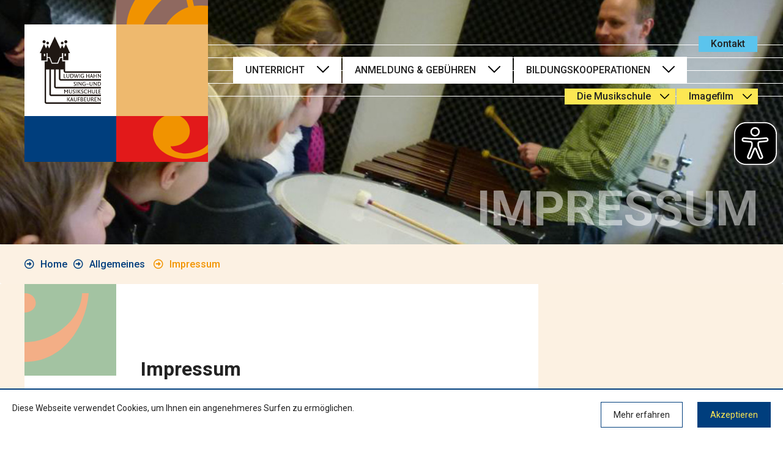

--- FILE ---
content_type: text/html; charset=utf-8
request_url: https://musikschule.kaufbeuren.de/meta-navigation/allgemeines/impressum/impressum.aspx
body_size: 41854
content:
<!DOCTYPE html>
<html lang="de">
<head>
    
<!-- internal url: https://musikschule.kaufbeuren.de/desktopdefault.aspx/tabid-2556/3209_read-21308/ -->
    <title>Musikschule - Impressum</title>
    
<meta name="author" content="Ruckdeschel Jörg" >

<meta name="viewport" content="width=device-width, initial-scale=1" >

<meta http-equiv="Content-type" content="text/html;charset=UTF-8" >
<meta name="generator" content="contentXXL Business Content Management System  5.95.6439.29405.3391(.net4.5, AnyCPU, Release) / contentXXL GmbH / www.contentxxl.com" >

    <base href="https://musikschule.kaufbeuren.de/" >
    <script type="text/javascript">var baseurl ='https://musikschule.kaufbeuren.de/'; var tabid =2556; var mayedit ='False';var pageTemplateParams='mdefid=164&mid=0&itemid=144&typekey=0&xxlst=0&xxlsp=0&lang=1'</script>
    
    
      
    
    
    
  <link rel="stylesheet" href="https://fonts.googleapis.com/css?family=Roboto:300,regular,500,700,900%7CRoboto+Condensed:300,regular,700" media="all">
  <link rel="stylesheet" href="https://maxcdn.bootstrapcdn.com/bootstrap/4.0.0/css/bootstrap.min.css">
  <link rel="stylesheet" type="text/css" href="portaldata/22/ms/styles/style.css">
 <link rel="stylesheet" type="text/css" href="portaldata/22/styles/kf_spez.css">
  <script src="portaldata/22/ms/js/jquery-3.4.1.min.js"></script>
  <script src="portaldata/22/ms/js/bootstrap-4.0.0.min.js"></script>
  <script src="portaldata/22/ms/js/js.cookie-3.0.0.min.js"></script>
  <script type="application/javascript" src="portaldata/22/ms/js/app.js"></script>
  <link href="portaldata/22/ms/media/favicon.png" rel="shortcut icon" type="image/x-icon">
  <link href="portaldata/22/ms/media/webclip.png" rel="apple-touch-icon">



<script async type="text/javascript" src="https://musikschule.kaufbeuren.de/portaldata/22/EyeAble_LocalHosting/public/config_musik_eyeable.js"></script>
<script async type="text/javascript" src="https://musikschule.kaufbeuren.de/portaldata/22/EyeAble_LocalHosting/public/js/eyeAble.js"></script>
    <script src="https://musikschule.kaufbeuren.de/xxlfunctions.js" type="text/javascript"></script>
    
    
    
    
    
<style type="text/css">
.cswmReset * {margin:0px;padding:0px;}
.cswmDock{display:none;position:absolute;top:0px;left:0px;border:dotted #000000 1px;padding:0px;width:100%;}
.cswmBtns{position:absolute;z-index:999;text-align:left;top:0px;left:0px;background-color:#d4d0c8;border-top:solid #d4d0c8 1px;border-left:solid #d4d0c8 1px;border-bottom:solid #404040 1px;border-right:solid #404040 1px;padding:0px;cursor:default;width:auto;}
.cswmIBr{background-color:#d4d0c8;border-top:solid #ffffff 1px;border-left:solid #ffffff 1px;border-bottom:solid #808080 1px;border-right:solid #808080 1px;padding:0px;width:100%;}
.cswmBtn{background-color:#d4d0c8;border-top:solid #d4d0c8 1px;border-left:solid #d4d0c8 1px;border-bottom:solid #d4d0c8 1px;border-right:solid #d4d0c8 1px;color:#000000;font-family:arial,helvetica,sans-serif;font-size:11px;font-style:normal;text-decoration:none;font-weight:normal;text-align:center;padding-top:4px;padding-bottom:4px;padding-left:6px;padding-right:6px;}
.cswmHdl{background-color:#d4d0c8;border-top:solid #ffffff 1px;border-left:solid #ffffff 1px;border-bottom:solid #808080 1px;border-right:solid #808080 1px;cursor:move;width:3px;}
.cswmItm {font-family:arial,helvetica,sans-serif;font-size:11px;font-weight:normal;font-style:normal;color:#000000;text-align:left;text-decoration:none;padding:3px 10px 3px 10px;}
.cswmIO {font-family:arial,helvetica,sans-serif;font-size:11px;font-weight:normal;font-style:normal;color:#ffffff;text-decoration:none;padding:3px 10px 3px 10px;}
.cswmIC {border-style:solid;border-width:0px;}
.cswmExp {cursor:default;}
.cswmPB {cursor:default;position:absolute;left:-500;display:none;z-index:1999;text-align:left;}
.cswmDis {color:#808080;}
</style>


</head>
<body >
    
    

    <form method="post" action="desktopdefault.aspx/tabid-2556/3209_read-21308/" id="ctrl0" enctype="multipart/form-data">
<div class="aspNetHidden">
<input type="hidden" name="RadScriptManager1_TSM" id="RadScriptManager1_TSM" value="" />
<input type="hidden" name="__EVENTTARGET" id="__EVENTTARGET" value="" />
<input type="hidden" name="__EVENTARGUMENT" id="__EVENTARGUMENT" value="" />
<input type="hidden" name="__VIEWSTATE" id="__VIEWSTATE" value="alFIupZonR7fmOBpqzSa7YFeZ5P1Ju4tygZbsF4kYVJXB+tMz98TgQ2hEyiRuQ/eg43tn6QebDorKvwDOA3ogHvMsdTXKCPFnSJ/JCctIidsTgaM2ZTk8hKZWSLXsOBLAHsDD4cnJY5N14b3fCb9wpZAGEek6C46c2ivmhROwOMjDHN0ypfIyauTCnzu9cFk/F7RyE/WMxKo6kJfsz7OAFgD7EirprKr0j3m46p6kqJLzR5AgNv382kRsgqwaj76AjhrPpV81Dw6dFJ33rTHEx7E9s8LkiZO727UuDuqkyONsJtVTRm/PrxD2mnr7ShiuoVvZM/YDUx4K8vcuz1BLS7jbEBGQlOsUJbGdx3fkbshtvtvQP71tuCuRvnXnr4tBkRYoYUfNBoifGAfUF/WUz6zZqvycuGpIJkx0hp1VICgg4Kj+739lC4wj652pe/NbeS6iKbm7Q+EAv1BxLOBc8e5FxphSd2vYZK2HtG/gvKqNfVVbsClV0Z7d32CCDIZG7GXBfUAC71IiYI/xYt91v7FUcIZ7zr5Py8nmIXjg2e0+y83jIagmwvKVtHVVp3dIqJZkQZV2yz6OQyPLEXDWHQf7OnBYOW4ujMDTHW2a5LDq/ciHi0vQF8H1iAGtFnPyVZIHri70iL8QnXqnfm0THwQvV3FCl1jpuYo8Dbrw5mEIQJzRyYWP9TvDUlMDmV+K1g59/E/K4ruXqRkEgNMFdN7cO49oTb5umnGkeysz3GdnoRXYPw7TzfGrZ5haId1NP7Sd+VVRl/Wz5NnC28N26wFaOkPNu743hexHmOSzinjDmdJyqArqtvol3D3XfHb3+pd7xdqvbfmUFfgAtIbimOyQieTwH2kooi//sMB0WcNutdEHNk/jm4XmQW+WKFpQ9nZpBD0QQit+Xm//hqKXTtQH2+VZy5yJYn/VL1wIbcAh+kZfr54idubqeOGpwLXGotc963kLM2vB2GHUnJy7mwvKn15NRsFv80MCg9nPbc9MIp0bJtIkrl1ZlAlZ0VV4HIBhR275SroaWCed0Vy3b+HTPI+vArZZNrz+IEEPbSKflYW6IZGUYcu/FFFQ2zQ0AiSpuneK88h5jdY7HBDarbe2Q3FvH3TM58DgJpa1cZR2pl+o5fmlP7fzcxcKWv7xekiDZo8/1gHXVTmGBs/xrshTYTf9J9PScZuyRRYOzVdBGPjEfcCiifUOg+wUp2KYT7Yf6uL4FkaO6P/VEIVt6R/eBlu+QW7l7TDGt19vt+gwgKS3FN5pE5mGQc1+24oMVAVwieJIw40dEh0z6NPr9UE811Ek1VJHTOJtxbcUx1aRpNr+75tFpx3Z026LncJ2W4pJVHozm3kYp+FjguLKAKdwsNWKvIJ8RzTEdo7g5deUitUroF3rHj2ooqtal31cW3XzLOaP/iR+IMz1/YRJ81Oa+H2YZEDb1A07poetMo+tR1+bNrO4F5rSfamYBlgPL7oyjVZelZhP6zy9ROdBEltlu7iX82BkQm4v6+N16J20Gg14+1w9m0MTpTSGnwQwIQwz9Oi6Bpa6USzYrVo6BvTU0y3w8cUheJePfNXYPunmrBKhkA5HyGxGVsFv4QhSNU61FeC+/2s2dAmqDM9tupN+8rb0EdGrt9MioCSgMIF7k15sJGf5VhZS/U/eUDe0Gh36TzYFqfuL155BUB8p4AIB6dabH0lVGyLfKa5l29DHdmNn3POtzfVvV/jNprwJtkKqWMu7kgcQjPyxlManG5hWJmGj2QXZMRy9qazf0Tr09MrCL8HKNGCHJGHqcTBxlK7X0Sb43i8PhnUbwheeaGOqeMJALK0mMlB0+uiHg5aE1XDA4pMcAf5S7ya34h0VQMb/zJjaOUee+H4imuifmraQye+xQl7wgATn5sDXxI3XSONMsUDO8KwlnXYtUOrso8WRijjzfGI+aFfQwh3MIbeCU5SIQghZFpEK5nXQwZzDfD+dm4mhqsWJK7aXLyvxb8Cb2xnRX5BXMLftcVVyZgYuhsQXDuMzQVq1i0/MWiMvudVTk+4BxDWUeS9DTu50tBEHICbxkxgeOMhpmH3zLqQgWLZust4UtH7EmeBhedbs563YsZOHH3q/0Khy9iINUk67JzjWTIlHNvSx+WzWJOA0Kd1C/md5xaPY6k3nO91+u+5rA8l0p7Bx3UmiyPLhtPbquClWdi91smnEW6sKeeOoIRHigl9VL4MwM+zwOwXl4fVbuhl9gDEaEnEsLqwaFcrQ0iJTL1593BVStoluaN8Mx4uyTrM8PDSoff447s+ZOlT9Q0PP7Pvs7fAdSYS1K1M5lXB5+Hyue5yrVzsEKvRJWjmagHAB4/OSyzc9fvZjySf8JJ5vPehsYbcMlBXZTgKUS0e+C9GiEHh/JU+Y03f0RIjuqXuiDCyuBcFHIoWcFCFz3RKPyfFfTjAFWyTA/wBc10eT+m7dmoW+Lyt6CAtCCn7SsZkZ5ITKtLRJM7FOPpbnU98nCt+/NWMDLiBs3s63pLjF3Kaipi4m7Wrskf8cyIasYfNEhx/f7/OnKTQSUMSKhzdGFlkAfEMmiD1O2S4yb6myDdt6mK5g8aelNmSwpFTwDekneekc6scwTzEHelyo2JgOeOThSDURTvk4mbIklWt8s0WKHKAr1YJxxNTATQROQcdLty1CcvdGvM7nMpUtmrHYrD6e+suX/4cChYIgzDWr7tVGPPclILOy24+bPspwIbYc3981b3FIF0h6LI7n7erNNWwVdwSCcJcUSDL+Mwqrdv7g24qelZfIgakxfh3f0/lgrWMQJX8Nj50Jl4Pzdak52XRaWZfhQ2vL1zCsxgpxnJnT9rCAityXNFdtoPTxKH0peaMOWV67XCJArKA5eLKliUR/Q1PtsFLBIDw+SV0LH2PaZoqP8LvvnSK4HHPn1BqR4utXFR1Q8VUqbm6UyhV89apgU37k+eS020Rta+5FKiEwG7b9euXW/ZI8sOBNSBo/cseS0ltwTM1BdizoBT1toydAo3Uwds8Hs4/skNNfKA/ECswkELTDErGIbnmZxjbCCIqxKA998bjCtBhnXPUtoNnZ+RcgxU71NXYTWR8GE+AJdcNiXNwEis5Sq6tH2e9C3qBFeL3jQe6dCK6iUB/TM6VPT91R2bJsyvUlmjsofO0yqCSZHC5RuyP4uLezK1Hu/GRqYMXt0y/YdpNWVKDqRgjpq5f04ocshNIcoP3nvX/kxD4r91YRLavR6aK8QoG3IVQD7XjJeP8v/AgBIIJJ9ibse0kJzEsF2F983Xo4fuMjJnwp3hupueRAVUallBJpWo7pX90J5E22SH3S3Lu/SGHWC/+yT8ZvUoveB6MGw8ef24y3q+CveLz2VzgdGsUtrm/CACHa15vfVcaaXq8HmvAeWRp0zDOP1vpdbMz6resEXRYuyquGJwE04tJ4Niit5sZZakTLUb98i5Et5rZDb1LDxbXsD/V3REfiR4iTA5jJ9t5hJPVFiB60FNgpi9W4pGQvUSMIi1qtXWSxBA4RTjrNjoYMWGy4Q/hgkzNNYTZVj5NkrwgcgNpG8PCa8l2GrZDwrdC4piM7uSLl6qQbEq8xfVdQTnJPaPJtsbGvYoO3V3Q2psSOrgKT3Q3b7kqzZl3aZaRrLUoWwc+/hJzuWSKBz8AI1WSgwA0XVlaCBldP14XbY4S/RWFUgltITwJ9VhTpw+9opq6r3/g1ShZwEKBqSBU7qnlxmBthtmEz31iu0KimTGAsjGRPTiFTSZ1KSsBjBEf+0EfK6JRPxYXA4Nxf1ZdDUqcoitziVaIk1K9McT7ovFtTwB2ZhgBfHB58vaeO0hqFLG1WWcxkLwo0aSFAJz//MjmEf6PcYdSsDdDLyRBohtJwpbTHRQETnBlS+9tU+cPnaDOzixpmCjNIkqJgsnaU/Hw2jmcfnrKm71GA2Mrer4ZGpIkB0nji4cTkH9XBTXiVynLiq08+Dr+IDWPmIzQBMq5fzHXHHYe3ysXPx+iWbV+gn675jGE8UjntLsGKshsqqPTO9neuD7px8F0gHOpKzejM9LxIvEL7lMokXv4U5CvvuUbqay/O90mFNn9Y1zErklpfI2/8cSn0VL364BMrRF/JOCzt48rUFw+Uacg0pyFcGVja29/qi4i2D/ncJz+akwB7tF/3d1IdRDwiYDwIx7gp4gwvzdE8ENvBvicmGw9S2C2Bw8BSh+eN1n4SKysGlGBmoyYkPRE/aPEdxerde1fy12ez4+XnVao1VKa4jnS9gyKxPaR657or+Tcajz8MD5XxSQqG4ddTQgnbE7AEZlu/iDl6Mf6dLgw3iGV0xe2n7T90deSgbORu/VQEA3C9bEINvAKYLK7Nens/opLnTQiTdA6MtUHruXaBWggqedQczZ1OCP+x1hTYJInB3XG093z77QBTbrq5zPJYngLc4p6/6AM5+c7txO/pN8hdl+RCfom+mZo9c2rTkWIICtv3TyrkNh8jaHi0GnqOagoklbkRgr7AceYRxmLO6S+sbVTsS1irSUvWI12jcqL/QY+KuKgIefxsOvlk/lGkKAYhGoYLTxZuaaRDE5SyFwhQsegVi3hdw7peeLz+Tq5cY9KxkND0oVMFfrJnJT2N41qsaxnvSCGgvB6gGARtK0aEoPod5Tpe634aaPWa2lRGfYvy+iuZFKeL0W2GRln3gNG+AnWVapvnGj/d1tp+JXJ3hxZVzdrUB5eyeFY1XBmKXGTyolG4A+iMWUp8E6X6ep7oSU71GZHCJYJD1PwnMmh1/[base64]/d0QvqTc8MJOXPiivrIAkMCTXF5Gioq+ASQlFfKXnZZVINw1KeoJSqKsVpa5lLq0IrtEFbrZxdMV30558vpPGPwesUwi3oVeud+LTKupe2vty38HWrFluZPjWJ2SLLIYlITAPn1nlYq7ZI3GUPBHMyiNNhiXt3w3Xp5fxVFC9EPo774GdHPt3p2D9HCGRCLZw+4d/xSCYilFWYL6e+VsMwTdLQTj9hl4RQwXAnXHFcGSk5fBTo/9Dv7jnFllqiZvQgek+T1Ac2cxuX2L9pxo5kJvJd3vlKvmsyX0sqx25H70Tv4AACn+qFY2yXAtYUvDL1a8cRXFZ8dZyaMTeRTtsQRuFsxJ2y+MDXiFcHob9f1BcxKSgRuLzhUoPHpWPcDpCBUH2UkLJnCvSH1/du0LEoXNZtqD24yq3rw4oDwVYA2y7SU1eY9dy67bxhVqw5RHRT0TVqskj3Qpgy8TWN9nDxbUyke9h8J5AxHLmJVa0L4wsavRIDy6ad+0VY+wCtK2iRzO4f2OQaMhj+9gyNBdczP0Czt0G1wIzJxEQ/4abcv0SnRJ3EGEWFKrPFnm3+vHbP+uIcbtQoiJPNzvfvVPY6IoVQEcEU0FO8VZNNjVzPqFFGdukBiOthjdBRgBfsDUt462HYjbt7SZdElymDbia33UdDebbVYOfmPNbcfMhFb135ulomicOj5du4JL6U8lQwF4z11j5MUAFqWmLcX7+y/DIGJPLB/ulO+iZ9Ekqjb+l17xb/Nb4jKMa2X+q0TXme5CNofCEateVic6dpIqIa6wp0fgrEMSlsC475uy7niRYivS+9be/zfHpTIpm/Cvd/TE+3KHRGC1pgKTVP90sq/4ILerVI2TOGH5PqS//9r5Lt0rLD41VmTQBEfxUZD8kEsUfdmGDMFB3J0lg/t0y+pRlDK6FjzwyW5J0W9DET2TnjXYmMe+hfUOPgglsD101Arq+/RhGR/eGPzjkdv0oc1ASnNH9OfqMkY0Q7N6wy2aAMP0ZAo6JOZgOS1e5R3b0K+2JdjqBlWWTei+GembWKTvmHpR7ScPgt2W5YtqoJQ2mu1AYS5E12Q12o1Y3jzdvuykcc/aYsH1N0HbhtyKk6oxmZMgO+Fby5JkvmmKJQiNRwT2KHdvhe+nacbWQMzurpJHu2M1lJHk+V+4xBwY0mHKieUnptw3Z8JZycO/X13NVdq2prV3+oB2j28P4qRr/gH5hAUuTVSUS6paWibWBfCQ/TspG/BEqKt/wr9T+36cpIqHbwz34/mhjWk7FWDka8rn3kk+wtb9smGRQYDXHwcesPk8TUKFyG/tfkfQhnld956/1OAq08fpMsWyaRPHG5BKidb96dbx0vGl36qB5GHq2Grt+GOghnlzFg2z+gYSlcWapvoRRFTQ+H7YMd201IcdAeMutogqgSG3VheVIojalwOkfVhBkTALkHt3e+tL/xHIvrF4jYXk9anTlyYIXXu/ok4fbB/EXGjIZF54bQs81cSG7gd7ShGs+t5BiyHMcaxbK0yr92w1EodAN4KK22I3ju+XMqZdVSQxcTS+QjMBhKbj4t1zZstlD6/JbX0H30wc2O7a95AJz//CLUoF09LN5KiKLX+/3u9+FUbbrI0ex4RdghSzYOQ3+y4tl0e0xJh/g0/C+boorkA1jV3+j6sXCUzGjr5XS7F3yYOywDh0RFQDR5UUdT2XfJ0CFcMgs4iXVwEonF4s7XV+O8k2g1b5qpIsT8vrzBhFPBsRj8CdPfzh9Wlb54DEshPwn2bfDRhHiWowT3yar7xw/XaOvGrLTTCqMtve5M5VoKdnQqdfOS5o1+uF8sNIl8nLKHZeRh7OFfokhh8Td54IYir27aJWNeSDH8ccoRx8+zQk75JLZGUDoN9WGDAjV5uToh/C45RL61k2h4AT3a9EekpRrr3iY5oWIgPBJIJmtg80qfvO2ZDr3fOODv57pQIzVGxfElv6if6I078eyhul21vPA2ZmkaSLtyrOFGfTudOQf84quvKWZ7ZszSoZgMOlIUWcGpNUI/WBQS2bhsr2DHuE+QM27173osPAqbwZ2BTpQBjKxyZkqTHYjVDzIRxi5m2pU/Do8RDqS9stru6AkO/I1KCqz+69DosanoNu3nys9Npk10PrXUWxsQWjxNUNrMMfTdHw+K1tHaZcn/MGNbXrzQ+CYtb4i6coEtohlMMHm77yuBfdCplFvdMNuGCas2f1umbb3G2/OP3F7EzBss3/R/xU4+q3gRGLPiESe+wbyOd0YSUceBFUc05Eap8+rWnWZ6u3uWYILYlqcjSCbzCs8o2nFf6sTAM1zt6LAbg+bkNq4ZvlqhP7Q6X4+7QSVjPGxOcCn9O6xK+8FT/1zOH1IPMpCy+Ta3ugdWTnnIsi/5yGHF2M4wN39vuVFvSp4Crx56wIefFvW1Emb3xLnoHxP8/2sjzepmI/oY82WWAenX98Cf1YSvNMK3iQhArZ+o6OZZ2oOPCNQcBXVgdFOE9Rb8oVJfz6Q2G9Fp4rjxAmRQPH0zVZhTRI4RmM63/uum3LDss8C9c8cq1x6Q0CoWEEZu0E58ZKmZVeyONcbPLkLe/2IYbsweMaxvTtagD5HTZ97CuyhYqey0lul46mjg1vp9aTOOjBIDx0lqlPvyaxkmuyx/m3beAfW/lS8pTrzb+E6v9O5LdLpgnJAbBrjfYpxT6oDKE1AwphFc7h0qCiJZ3vcsRZmMGzlIGExCj5y7tca0MEnApjfBCw9OyIcpar6T6RBLPTTYjCSHC3xLjC5Jx4yd/PPfFwDStwtdgAclAD9Dl0Bum/HejxMCG43j9shL2r1e2uuVxUfpG/LvnH7LZZaadJ0BL/[base64]/HlRySco8gH6PQ4h4Vh6XQshSTOtcFPycidZ5P/ELqC5ffzTUQ2eZQU8l6aU+AJxJhhWjZA6XMhGZc/a24xvI/i8xOhir6Zqpk3cFBY8iSw1NmUMygUWhYpx8cy1ju1pMQA72WKkhTTjOc9HbDBq+wsLKXOPHH29AVQcrklYc9Uw8fm4II2jyC4MwvqqSPwr5YQdf8YpxEKgM7Fc/Ozx9dCb6VA9Wjt9xDcqk8yjW1x3Sjwiq7I4+r71jxtN/3bwQCXVugA9WHr5p01PDs7K+RqAgztY8Iqi/5Iadz9wcd5mQKv0pLzsRBJaQJKDMvZY5FYi7wcm+w+GtpJKgG6wZibwLizRrqaICHsRmcVOaZ1VApS9MStR9oAssxaqJsym82JqgpOQePpU7mfePiaMyHeoVMuFoWpEVylXXpHwc3UuPzkpXtwXFy86CrUIs6Kb6wmBGxsnwe0XFqoCh9/MgYQS4pTTrI8jrmsrgOyfxS81arl9TwCVL/oZ/fBMT4P5HAKjndTlwfFoSEzEajc4VRo8WQoDfoestYFlG4fXrqaK20w+1Fjb8F8si75wWMBivfJ46F0R9i0B5ShrdVTuIfxZk7JGFpq8B4z5LwONV5+Bq5GT+ZCkcEE0B81oq0VZ/COXzSPO/E+P9oJRNWAe/keQ5n2xx/pE+AUkBn2MC09dk7lrSMPcYXR1HnWyoqzlhsL7SGySutPJ0Y6m7tTmn+s5afbCS/AjCSQeSSb0q9WuT1H7b6MDVLIidyyGCRcuuEg3u+AszIHiXIn9I8YWhvN0dHwNa2uzBgG6PwJkc3qQ7JAbpKysOaVI6sq6xcUu9oh/Jf+2kkeTqIsP0gcNdaLdUeY6x/rIA3Qe4NVtLwzAhefDKEBx+vziFeJ7BSGHMMWvxWeW6jqj1AcDUqmcA4VdEIh2mefIWHpqL+Y3YzZLT+wwk+h2GL58Yz0JCtTgZ3DC3mkN3e0JhrMGbZ+/v5fF4PzSCABdaaKPVWiaVKTbKMVzSUnWtKmRIfKqrWU8CkaQhBG5NvAjIPDfAvTJd5UZ9CykVKbrY2jPFGxW+Led3M0n1/zw/IG1jJAx1u6J7V1xD72/KUXuPc/joaPElA9dtskInUrOoIiScjE+fe1fkUi4zqx0C/u1zxoQ+DPi1eorJHc7iS6SrKKST3R38OccuM8XJOU96o6XY9jwsPH6YkuDD2IzQ9EfCXvyddU+uQEM80hJmJbAerIxENRc+KXI6Tk1yON0c+7Z0/DAmC/wTAMgTX7eM4SoY08uY3WVT8JJ3lO2COSetsNxzyLXY5CLyGd/3fOu51W+lLbtHiYPhHPTIDsqXubnB54r2AySGF054Q3vois0ccG+YV4GQSh4H9y9o33BhI3dvyU0V44ARiwT50NH/tWA+ZTTEFBbB+W68s/5mwV5ql3PTFZgZOaK1oO926Mwb7RoDykPFRms1dtTtGnWX3mec7QIL7HaBlcz7imoKSy/+HuHEU+fRI2k3njOM2zypIKH2mENsu0etGOmNMNpTqwf9OIhHmrmRVNsqjLj0vZDD/yFgYgMpsxp+n6YaUnuuoCOwnG0Gsy2bNKNhYvtKE6J47w6pQT47zv3YbrNT5Vmm2Q18ktHkvWpta72sPaXN17H3ABTmajXs945Z+B3q6ydLzpZCb1PIPWzYrLkSEyADBgfoamsZ85kgVJznO1n3oBHL/a/OMLoCvrU1DGeZEHsmB/Ocmv3WT3E2SZL68PHJYojgcAxKVFul/+l+CuRpqlmfgOEz0NR8WpC+mJ52W5pUHm9DgCx2o/+7GFVF5/[base64]/NvS4ns42ZER1hjgX1xm9r27V8Yx2g27BjVE3Kqd6r9YzWkAM8wTcjsUm0Cdr3n2KnC+ua4vCCfCckYqr5npCUpNmOyYav3M3LJhgxvF8QQuiKFCZ0tb0+a+lg/gvdnQ75bKz4ckPMO4+OcFCP8iYywivTadmW6HAZiQ9JLS/kZnSFUqk5ex/Cx7/enA9sklzpCdvlLTuHmhMXkgf25aARj+1O53G4mjo3DNofLvDODymMdxV0z5J4bQrIySbwZZ9ZjDQdUIpbDvAbtlV7y3vuoi4cuwaxEbHOIPTkVelcKEoEE3B2zjaqoHAZIxudr7FS+y9HqRSHtMv7gn/MT00YOhU2JmRuiynd8iCdf5ljKwDoiywm7L9OYvXzbzQAmVna0/WmPmY3NW9ArH0s+WYfNI4Xe5WYpEiqSUIsrC4YMVqeNOQ5eU7kMhQymTf4cb+k9DSD1oz5Qny4VEPiWjlrx6KzmYfnnISj6nVCh+k6tadnmV05zfTRs9Jvnz3GKuoLh9oAQlVB+0lHQ9oa07+nmg/KjxI1iVmp3fBORfT012vcmmsJ5O4yambaxS3ubo/UaIKPQ5/f/TnSOvFipLF6lXUcdwcIBUcg+O5WyT6y4jWOfTrd7f/sgYumb3ZS6kB4As2OxZy+pAhYJetAhyWZ7RhWl6rcstwDvJBpxNCHk5JTgoSR1wMCHvhyKLV9DdbbZVB87wZLH+V1FEfyubjn8mKNO+GXp0iyK1aQQ/KANw5+yBtBJXSAl+gkyAhFH5lZVuUU9qSfp8iTw7Kb2JwbsV6x5TAkxOfwaQ33T0WbBU6DzoyoodWHD8UBoklbq7R6wi/jVxM4s+yfSAxe9UzqJ2oqJxYaYG/wfcdjZh1YdN/yEL2VswmKbYsLRAMRsC+rP2vAL9drtYR9o1lhQ9n0q7JkJazb9oAyc1AQuB+Q5wwk+QXsJ4/rML3iSV4dZ4d1FErn2sy1OtPWmqWPc/65m1DSm6z9p1/4sRMVl1XkDzWCb+iLOAM7bu8+7oeXI6iZEkOxGoEYRv/ImINdt2ZDqWFO1ialLIBUZv444aOnNSMpvstEVYLm8Rg6mFrcO7FTpxSj9bqr4DYzgpv3rrftuXbIU/P2lmyFay5heQTylaCvJted1MS33nnUDnIk0ruhum/T7FJ+6j7WoLU4h76ByEl/[base64]/A9zpkk1pq7uZ+BX6rzf/pvGuot6RuXQwPJlV371WcsO8AlHakQyJuvkjw5IHfrNtak59BNemrVpnk43fuDNYmnoe4/E+1L2jHLIV21rIQQ++euXhtyWtNP1pJE+l+ei3q7zMN6bIYn3OE4UY3VT8UTiTmQM5ulIsGg7mIA42YrZTg9ZVm3radlfoFY/agIPa9tLavJ9Xu8hFC03gRhZyMp5fwbyt0Z0vH6NXifmkgl96qt67ZtvDDGVPcbdB8xZ1z8gOo1xCzA5bH0WbHY2xsFoX08ju00WLz+s24y2LfWH3cMc4En9zbpzpmkY6L5oaljAkjG4u5RVBxb6BXiNNegOTuXWoFrcqwwQd2rAxtLJO3+XauoCBEuSGFbDUMB" />
</div>

<script type="text/javascript">
//<![CDATA[
var theForm = document.forms['ctrl0'];
if (!theForm) {
    theForm = document.ctrl0;
}
function __doPostBack(eventTarget, eventArgument) {
    if (!theForm.onsubmit || (theForm.onsubmit() != false)) {
        theForm.__EVENTTARGET.value = eventTarget;
        theForm.__EVENTARGUMENT.value = eventArgument;
        theForm.submit();
    }
}
//]]>
</script>


<script src="/WebResource.axd?d=pynGkmcFUV13He1Qd6_TZKapzR20ViISynQqpDOZv6o2xjXmr-HEmnaXNdUp7aRiGIcbVUU4nAJEdG02Aqnh2g2&amp;t=638901843720898773" type="text/javascript"></script>


<script src="/Telerik.Web.UI.WebResource.axd?_TSM_HiddenField_=RadScriptManager1_TSM&amp;compress=1&amp;_TSM_CombinedScripts_=%3b%3bSystem.Web.Extensions%2c+Version%3d4.0.0.0%2c+Culture%3dneutral%2c+PublicKeyToken%3d31bf3856ad364e35%3ade-DE%3a64455737-15dd-482f-b336-7074c5c53f91%3aea597d4b%3ab25378d2" type="text/javascript"></script>
<script type="text/javascript">
//<![CDATA[
if (typeof(Sys) === 'undefined') throw new Error('Fehler beim Laden des clientseitigen ASP.NET Ajax-Frameworks.');
//]]>
</script>

<script type="text/javascript">
//<![CDATA[
var PageMethods = function() {
PageMethods.initializeBase(this);
this._timeout = 0;
this._userContext = null;
this._succeeded = null;
this._failed = null;
}
PageMethods.prototype = {
_get_path:function() {
 var p = this.get_path();
 if (p) return p;
 else return PageMethods._staticInstance.get_path();},
GetDropDownResults:function(parEnteredKey,parSearchModuleID,succeededCallback, failedCallback, userContext) {
/// <param name="parEnteredKey" type="String">System.String</param>
/// <param name="parSearchModuleID" type="String">System.String</param>
/// <param name="succeededCallback" type="Function" optional="true" mayBeNull="true"></param>
/// <param name="failedCallback" type="Function" optional="true" mayBeNull="true"></param>
/// <param name="userContext" optional="true" mayBeNull="true"></param>
return this._invoke(this._get_path(), 'GetDropDownResults',false,{parEnteredKey:parEnteredKey,parSearchModuleID:parSearchModuleID},succeededCallback,failedCallback,userContext); },
GetCaptchaCode:function(succeededCallback, failedCallback, userContext) {
/// <param name="succeededCallback" type="Function" optional="true" mayBeNull="true"></param>
/// <param name="failedCallback" type="Function" optional="true" mayBeNull="true"></param>
/// <param name="userContext" optional="true" mayBeNull="true"></param>
return this._invoke(this._get_path(), 'GetCaptchaCode',false,{},succeededCallback,failedCallback,userContext); }}
PageMethods.registerClass('PageMethods',Sys.Net.WebServiceProxy);
PageMethods._staticInstance = new PageMethods();
PageMethods.set_path = function(value) {
PageMethods._staticInstance.set_path(value); }
PageMethods.get_path = function() { 
/// <value type="String" mayBeNull="true">The service url.</value>
return PageMethods._staticInstance.get_path();}
PageMethods.set_timeout = function(value) {
PageMethods._staticInstance.set_timeout(value); }
PageMethods.get_timeout = function() { 
/// <value type="Number">The service timeout.</value>
return PageMethods._staticInstance.get_timeout(); }
PageMethods.set_defaultUserContext = function(value) { 
PageMethods._staticInstance.set_defaultUserContext(value); }
PageMethods.get_defaultUserContext = function() { 
/// <value mayBeNull="true">The service default user context.</value>
return PageMethods._staticInstance.get_defaultUserContext(); }
PageMethods.set_defaultSucceededCallback = function(value) { 
 PageMethods._staticInstance.set_defaultSucceededCallback(value); }
PageMethods.get_defaultSucceededCallback = function() { 
/// <value type="Function" mayBeNull="true">The service default succeeded callback.</value>
return PageMethods._staticInstance.get_defaultSucceededCallback(); }
PageMethods.set_defaultFailedCallback = function(value) { 
PageMethods._staticInstance.set_defaultFailedCallback(value); }
PageMethods.get_defaultFailedCallback = function() { 
/// <value type="Function" mayBeNull="true">The service default failed callback.</value>
return PageMethods._staticInstance.get_defaultFailedCallback(); }
PageMethods.set_enableJsonp = function(value) { PageMethods._staticInstance.set_enableJsonp(value); }
PageMethods.get_enableJsonp = function() { 
/// <value type="Boolean">Specifies whether the service supports JSONP for cross domain calling.</value>
return PageMethods._staticInstance.get_enableJsonp(); }
PageMethods.set_jsonpCallbackParameter = function(value) { PageMethods._staticInstance.set_jsonpCallbackParameter(value); }
PageMethods.get_jsonpCallbackParameter = function() { 
/// <value type="String">Specifies the parameter name that contains the callback function name for a JSONP request.</value>
return PageMethods._staticInstance.get_jsonpCallbackParameter(); }
PageMethods.set_path("../../../../desktopdefault.aspx");
PageMethods.GetDropDownResults= function(parEnteredKey,parSearchModuleID,onSuccess,onFailed,userContext) {
/// <param name="parEnteredKey" type="String">System.String</param>
/// <param name="parSearchModuleID" type="String">System.String</param>
/// <param name="succeededCallback" type="Function" optional="true" mayBeNull="true"></param>
/// <param name="failedCallback" type="Function" optional="true" mayBeNull="true"></param>
/// <param name="userContext" optional="true" mayBeNull="true"></param>
PageMethods._staticInstance.GetDropDownResults(parEnteredKey,parSearchModuleID,onSuccess,onFailed,userContext); }
PageMethods.GetCaptchaCode= function(onSuccess,onFailed,userContext) {
/// <param name="succeededCallback" type="Function" optional="true" mayBeNull="true"></param>
/// <param name="failedCallback" type="Function" optional="true" mayBeNull="true"></param>
/// <param name="userContext" optional="true" mayBeNull="true"></param>
PageMethods._staticInstance.GetCaptchaCode(onSuccess,onFailed,userContext); }
//]]>
</script>

        <script type="text/javascript">
//<![CDATA[
Sys.WebForms.PageRequestManager._initialize('RadScriptManager1', 'ctrl0', [], [], [], 90, '');
//]]>
</script>

        <input name="pathinfo" type="hidden" id="pathinfo" value="/tabid-2556/3209_read-21308/" />
        

<header class="main-header w-nav">

  <a class="logo-wrapper inl-block" href="Home.aspx">
    <div class="logo-square square-right"></div>
    <div class="logo-square square-top-right"></div>
    <div class="logo-square square-bottom-right"></div>
    <div class="logo-square square-bottom-left"></div>
  </a>
  <div class="header-lines">
    <div class="header-line"></div>
    <div class="header-line"></div>
    <div class="header-line"></div>
    <div class="header-line"></div>
    <div class="header-line"></div>
  </div>
  <div class="mobile-nav w-nav-button">
    <div class="mobile-line mobile-line-top"></div>
    <div class="mobile-line mobile-line-bottom"></div>
    <div class="mobile-line mobile-line-center"></div>
  </div>
  <nav class="nav-menu w-nav-menu" role="navigation">
    
<div class="nav-menu-links small-links"><a class="main-menu-link menu-link-small menu-link-small--side menu-link-small--is-blue nav-link"  href="Home/kontakt.aspx">Kontakt</a></div>
    <div id="ctl00_MainNaviLarge" class="nav-menu-links large-links">    


 <div class="dropdown">
        <div class="dropdown-trigger">
          <div class="dropdown-icon tw-nav-button icon-arrow-down"></div>
          <a href="Home/unterricht.aspx"  class="dropdown-link inl-block">Unterricht</a>
        </div>
        <div class="dropdown-panel">
          <ul class="dropdown-link-list">
            <li class="dropdown-link-list-item"><a href="Home/unterricht/instrumentale-hauptfaecher.aspx"  class="dropdown-link inl-block">Instrumentale Hauptfächer</a></li> <li class="dropdown-link-list-item"><a href="Home/unterricht/ensembles-ergaenzungsfaecher.aspx"  class="dropdown-link inl-block">Ensembles & Ergänzungsfächer</a></li> <li class="dropdown-link-list-item"><a href="Home/unterricht/singklassen-chor.aspx"  class="dropdown-link inl-block">Singklassen & Chor</a></li> <li class="dropdown-link-list-item"><a href="Home/unterricht/elementar-und-grundstufe.aspx"  class="dropdown-link inl-block">Elementar- & Grundstufe</a></li>
          </ul>
        </div>      </div> <div class="dropdown">
        <div class="dropdown-trigger">
          <div class="dropdown-icon tw-nav-button icon-arrow-down"></div>
          <a href="Home/anmeldung-gebuehren.aspx"  class="dropdown-link inl-block">Anmeldung & Gebühren</a>
        </div>
        <div class="dropdown-panel">
          <ul class="dropdown-link-list">
            <li class="dropdown-link-list-item"><a href="Home/anmeldung-gebuehren/online-anmeldung.aspx" target="_blank" class="dropdown-link inl-block">Online Anmeldung</a></li> <li class="dropdown-link-list-item"><a href="Home/anmeldung-gebuehren/anmeldeformulare.aspx"  class="dropdown-link inl-block">Anmeldeformulare</a></li> <li class="dropdown-link-list-item"><a href="Home/anmeldung-gebuehren/gebuehrenuebersicht.aspx"  class="dropdown-link inl-block">Gebührenübersicht</a></li> <li class="dropdown-link-list-item"><a href="Home/anmeldung-gebuehren/satzung.aspx"  class="dropdown-link inl-block">Musikschulsatzung</a></li> <li class="dropdown-link-list-item"><a href="Home/anmeldung-gebuehren/gebuehrensatzung-2.aspx"  class="dropdown-link inl-block">Musikschulgebührensatzung</a></li>
          </ul>
        </div>      </div> <div class="dropdown">
        <div class="dropdown-trigger">
          <div class="dropdown-icon tw-nav-button icon-arrow-down"></div>
          <a href="Home/bildungskooperationen.aspx"  class="dropdown-link inl-block">Bildungskooperationen</a>
        </div>
        <div class="dropdown-panel">
          <ul class="dropdown-link-list">
            <li class="dropdown-link-list-item"><a href="Home/bildungskooperationen/mit-kindertagesstaetten.aspx"  class="dropdown-link inl-block">Mit Kindertagesstätten</a></li> <li class="dropdown-link-list-item"><a href="Home/bildungskooperationen/mit-grundschulen.aspx"  class="dropdown-link inl-block">Mit Grundschulen</a></li> <li class="dropdown-link-list-item"><a href="Home/bildungskooperationen/mit-weiterfuehrenden-schulen.aspx"  class="dropdown-link inl-block">Mit weiterführenden Schulen</a></li> <li class="dropdown-link-list-item"><a href="Home/bildungskooperationen/mit-seniorenheimen.aspx"  class="dropdown-link inl-block">Mit Seniorenheimen</a></li> <li class="dropdown-link-list-item"><a href="Home/bildungskooperationen/mit-hochschulen.aspx"  class="dropdown-link inl-block">Mit Hochschulen</a></li> <li class="dropdown-link-list-item"><a href="Home/bildungskooperationen/mit-weiteren-bildungspartnern/mit-weiteren-bildungspartnern.aspx"  class="dropdown-link inl-block">Mit weiteren Bildungspartnern</a></li>
          </ul>
        </div>      </div></div>
    <div id="ctl00_TopNavi2" class="nav-menu-links small-links bottom-menu">
    



    <div class="dropdown">
        <div class="dropdown-trigger dropdown-trigger--is-small">
          <div class="dropdown-icon dropdown-icon--is-small icon-arrow-down"></div>
          <div><a href="navi2/die-musikschule.aspx">Die Musikschule</a></div>
        </div><div class="dropdown-panel">
          <ul class="dropdown-link-list">            <li class="dropdown-link-list-item"><a class="dropdown-link inl-block" href="navi2/die-musikschule/oeffnungszeiten.aspx" >Öffnungszeiten</a></li>            <li class="dropdown-link-list-item"><a class="dropdown-link inl-block" href="navi2/die-musikschule/leitbild/unser-leitbild.aspx" >Leitbild</a></li>            <li class="dropdown-link-list-item"><a class="dropdown-link inl-block" href="navi2/die-musikschule/schulleitung-verwaltung.aspx" >Schulleitung & Verwaltung</a></li>            <li class="dropdown-link-list-item"><a class="dropdown-link inl-block" href="navi2/die-musikschule/lehrkraefte.aspx" >Lehrkräfte</a></li>            <li class="dropdown-link-list-item"><a class="dropdown-link inl-block" href="navi2/die-musikschule/schutzkonzept-2.aspx" >Schutzkonzept</a></li>            <li class="dropdown-link-list-item"><a class="dropdown-link inl-block" href="navi2/die-musikschule/foerderkreis-sponsoren/foerderkreis-sponsoren.aspx" >Förderkreis & Sponsoren</a></li>            <li class="dropdown-link-list-item"><a class="dropdown-link inl-block" href="navi2/die-musikschule/elternbeirat/Elternbeirat.aspx" >Elternbeirat</a></li>            <li class="dropdown-link-list-item"><a class="dropdown-link inl-block" href="navi2/die-musikschule/presseartikel.aspx" >Presseartikel</a></li>            <li class="dropdown-link-list-item"><a class="dropdown-link inl-block" href="navi2/die-musikschule/geschichte.aspx" >Geschichte</a></li>            <li class="dropdown-link-list-item"><a class="dropdown-link inl-block" href="navi2/die-musikschule/auftakt-musikschulmagazin.aspx" >AUFTAKT Musikschulmagazin</a></li>          </ul>
        </div></div>    <div class="dropdown">
        <div class="dropdown-trigger dropdown-trigger--is-small">
          <div class="dropdown-icon dropdown-icon--is-small icon-arrow-down"></div>
          <div><a href="navi2/image-film.aspx">Imagefilm</a></div>
        </div></div></div>
  </nav>
  <div class="w-nav-wrap">
    <div class="w-nav-overlay"></div>
  </div>
</header>
<div class="page-container">


 <header class="page-banner">
    <div class="page-banner__wrap">      
<div class="page-banner__image" [mvif:previewimage:eq:0]><img class="IE-image-fit--cover" src="portaldata/22/ms/media/msk_visual_header_unterricht.jpg" alt=""></div>      
<!--div class="page-banner__image" [mvif:previewimage:neq:0]><img class="IE-image-fit--cover" src="[imageurl]" alt=""></div-->    
<h1 class="page-banner__title">Impressum<br></h1>
    </div>
  </header>


<div class="breadcrumb">
    <ul class="breadcrumb__link-list">
      <!--li class="breadcrumb__link-list-item"><a href="Home.aspx" class="breadcrumb__link breadcrumb__link--is-home">Start</a></li--><li class="breadcrumb__link-list-item"><a href="Home.aspx" class="breadcrumb__link">Home</a></li><li class="breadcrumb__link-list-item"><a href="meta-navigation/allgemeines.aspx" class="breadcrumb__link">Allgemeines</a></li>
      <li class="breadcrumb__link-list-item"><a href="meta-navigation/allgemeines/impressum/impressum.aspx" class="breadcrumb__link breadcrumb__link--is-active">Impressum</a></li>    </ul>
  </div>

  
  <section id="ctl00_contentpane" class="main-section" data-contentxxl-layoutclass="LayoutZoneAny">

 

   <div class="content-column content-column--main">      
   <article class="c-article">
        <div class="c-article-container">
            <div class="c-article__header">


          </div>

          
          <div class="c-article__header">
            <div class="corporate-heading-element fro-green"><img src="portaldata/22/ms/media/corporate4.svg" alt=""></div>
            <h2 class="c-article__heading">Impressum<br></h2>
          </div>
          <div class="c-article__copy c-article__copy_kf">
            <p>Ludwig Hahn Sing- und Musikschule der Stadt Kaufbeuren<br />
Johannes-Haag-Straße 26<br />
87600 Kaufbeuren<br />
<br />
Tel. 08341 / 437-290<br />
Fax 08341 / 437-293<br />
<a>musikschule@kaufbeuren.de</a></p>

<p><b>Copyright</b><br />
© 2020 Musikschule Kaufbeuren. Alle Rechte vorbehalten.</p>

<p><strong>Haftung für Inhalte</strong></p>

<p>Die Inhalte unserer Seiten wurden mit größter Sorgfalt erstellt. Für die Richtigkeit, Vollständigkeit und Aktualität der Inhalte können wir jedoch keine Gewähr übernehmen.</p>

<p>Als Diensteanbieter sind wir gemäß § 7 Abs.1 TMG für eigene Inhalte auf diesen Seiten nach den allgemeinen Gesetzen verantwortlich. Nach §§ 8 bis 10 TMG sind wir als Diensteanbieter jedoch nicht verpflichtet, übermittelte oder gespeicherte fremde Informationen zu überwachen oder nach Umständen zu forschen, die auf eine rechtswidrige Tätigkeit hinweisen. Verpflichtungen zur Entfernung oder Sperrung der Nutzung von Informationen nach den allgemeinen Gesetzen bleiben hiervon unberührt. Eine diesbezügliche Haftung ist jedoch erst ab dem Zeitpunkt der Kenntnis einer konkreten Rechtsverletzung möglich. Bei bekannt werden von entsprechenden Rechtsverletzungen werden wir diese Inhalte umgehend entfernen.</p>

<p><strong>Haftung für Links</strong></p>

<p>Unser Angebot enthält Links zu externen Webseiten Dritter, auf deren Inhalte wir keinen Einfluss haben. Deshalb können wir für diese fremden Inhalte auch keine Gewähr übernehmen. Für die Inhalte der verlinkten Seiten ist stets der jeweilige Anbieter oder Betreiber der Seiten verantwortlich. Die verlinkten Seiten wurden zum Zeitpunkt der Verlinkung auf mögliche Rechtsverstöße überprüft. Rechtswidrige Inhalte waren zum Zeitpunkt der Verlinkung nicht erkennbar. Eine permanente inhaltliche Kontrolle der verlinkten Seiten ist jedoch ohne konkrete Anhaltspunkte einer Rechtsverletzung nicht zumutbar. Bei Bekanntwerden von Rechtsverletzungen werden wir derartige Links umgehend entfernen.</p>

<p><strong>Urheberrecht</strong></p>

<p>Die durch die Seitenbetreiber erstellten Inhalte und Werke auf diesen Seiten unterliegen dem deutschen Urheberrecht. Die Vervielfältigung, Bearbeitung, Verbreitung und jede Art der Verwertung außerhalb der Grenzen des Urheberrechtes bedürfen der schriftlichen Zustimmung des jeweiligen Autors bzw. Erstellers. Downloads und Kopien dieser Seite sind nur für den privaten, nicht kommerziellen Gebrauch gestattet. Soweit die Inhalte auf dieser Seite nicht vom Betreiber erstellt wurden, werden die Urheberrechte Dritter beachtet. Insbesondere werden Inhalte Dritter als solche gekennzeichnet. Sollten Sie trotzdem auf eine Urheberrechtsverletzung aufmerksam werden, bitten wir um einen entsprechenden Hinweis. Bei Bekanntwerden von Rechtsverletzungen werden wir derartige Inhalte umgehend entfernen.</p>

 </div>
          

        
       
         
        </div>
      </article>
    </div>

    <aside class="content-column content-column--aside">
      <div class="c-info-box">
        <!--<div class="c-info-box__icon"></div>-->
        <div class="c-info-box__tile-container">
          







        </div>
        <div class="c-info-box__tile-container"></div>
      </div>
    </aside>
 

</section>
  <div class="corporate-bar">
    <div class="square-icons-wrapper">
      <div class="square-corporate orange"></div>
      <div class="square-corporate green"><img src="portaldata/22/ms/media/corporate2.svg" alt="corporate icon"></div>
      <div class="square-corporate yellow"><img src="portaldata/22/ms/media/corporate1.svg" alt="corporate icon"></div>
      <div class="square-corporate khaki"><img src="portaldata/22/ms/media/corporate3.svg" alt="corporate icon"></div>
      <div class="square-corporate orange"><img src="portaldata/22/ms/media/corporate4.svg" alt="corporate icon"></div>
      <div class="square-corporate light-blue"></div>
      <div class="square-corporate fro-green"><img src="portaldata/22/ms/media/corporate5.svg" alt="corporate icon"></div>
      <div class="square-corporate peach"><img src="portaldata/22/ms/media/corporate6.svg" alt="corporate icon"></div>
      <div class="square-corporate teal"><img src="portaldata/22/ms/media/corporate8.svg" alt="corporate icon"></div>
      <div class="square-corporate light-blue"><img src="portaldata/22/ms/media/corporate7.svg" alt="corporate icon"></div>
    </div>
  </div>
  <footer class="container-wrapper text-left">
    <div id="ctl00_Footer" class="container-footer">
    



     <div class="content-box dark">
          <h3 class="menu-title">Unterricht</h3><ul>            <li><a href="Home/unterricht/instrumentale-hauptfaecher.aspx" class="item-link" >Instrumentale Hauptfächer</a></li>            <li><a href="Home/unterricht/ensembles-ergaenzungsfaecher.aspx" class="item-link" >Ensembles & Ergänzungsfächer</a></li>            <li><a href="Home/unterricht/singklassen-chor.aspx" class="item-link" >Singklassen & Chor</a></li>            <li><a href="Home/unterricht/elementar-und-grundstufe.aspx" class="item-link" >Elementar- & Grundstufe</a></li>          </ul></div>     <div class="content-box dark">
          <h3 class="menu-title">Anmeldung & Gebühren</h3><ul>            <li><a href="Home/anmeldung-gebuehren/online-anmeldung.aspx" class="item-link" target="_blank">Online Anmeldung</a></li>            <li><a href="Home/anmeldung-gebuehren/anmeldeformulare.aspx" class="item-link" >Anmeldeformulare</a></li>            <li><a href="Home/anmeldung-gebuehren/gebuehrenuebersicht.aspx" class="item-link" >Gebührenübersicht</a></li>            <li><a href="Home/anmeldung-gebuehren/satzung.aspx" class="item-link" >Musikschulsatzung</a></li>            <li><a href="Home/anmeldung-gebuehren/gebuehrensatzung-2.aspx" class="item-link" >Musikschulgebührensatzung</a></li>          </ul></div>     <div class="content-box dark">
          <h3 class="menu-title">Bildungskooperationen</h3><ul>            <li><a href="Home/bildungskooperationen/mit-kindertagesstaetten.aspx" class="item-link" >Mit Kindertagesstätten</a></li>            <li><a href="Home/bildungskooperationen/mit-grundschulen.aspx" class="item-link" >Mit Grundschulen</a></li>            <li><a href="Home/bildungskooperationen/mit-weiterfuehrenden-schulen.aspx" class="item-link" >Mit weiterführenden Schulen</a></li>            <li><a href="Home/bildungskooperationen/mit-seniorenheimen.aspx" class="item-link" >Mit Seniorenheimen</a></li>            <li><a href="Home/bildungskooperationen/mit-hochschulen.aspx" class="item-link" >Mit Hochschulen</a></li>            <li><a href="Home/bildungskooperationen/mit-weiteren-bildungspartnern/mit-weiteren-bildungspartnern.aspx" class="item-link" >Mit weiteren Bildungspartnern</a></li>          </ul></div>



     <div class="content-box dark">
          <h3 class="menu-title">Die Musikschule</h3><ul>            <li><a href="navi2/die-musikschule/oeffnungszeiten.aspx" class="item-link" >Öffnungszeiten</a></li>            <li><a href="navi2/die-musikschule/leitbild/unser-leitbild.aspx" class="item-link" >Leitbild</a></li>            <li><a href="navi2/die-musikschule/schulleitung-verwaltung.aspx" class="item-link" >Schulleitung & Verwaltung</a></li>            <li><a href="navi2/die-musikschule/lehrkraefte.aspx" class="item-link" >Lehrkräfte</a></li>            <li><a href="navi2/die-musikschule/schutzkonzept-2.aspx" class="item-link" >Schutzkonzept</a></li>            <li><a href="navi2/die-musikschule/foerderkreis-sponsoren/foerderkreis-sponsoren.aspx" class="item-link" >Förderkreis & Sponsoren</a></li>            <li><a href="navi2/die-musikschule/elternbeirat/Elternbeirat.aspx" class="item-link" >Elternbeirat</a></li>            <li><a href="navi2/die-musikschule/presseartikel.aspx" class="item-link" >Presseartikel</a></li>            <li><a href="navi2/die-musikschule/geschichte.aspx" class="item-link" >Geschichte</a></li>            <li><a href="navi2/die-musikschule/auftakt-musikschulmagazin.aspx" class="item-link" >AUFTAKT Musikschulmagazin</a></li>          </ul></div>     <div class="content-box dark">
          <h3 class="menu-title">Imagefilm</h3></div>



     <div class="content-box">
          <h3 class="menu-title">Allgemeines</h3><ul>            <li><a href="meta-navigation/allgemeines/impressum/impressum.aspx" class="item-link" >Impressum</a></li>            <li><a href="meta-navigation/allgemeines/datenschutz/datenschutzerklaerung.aspx" class="item-link" >Datenschutz</a></li>          </ul></div>     <div class="content-box">
          <h3 class="menu-title">Service</h3><ul>            <li><a href="meta-navigation/service/kontakt.aspx" class="item-link" >Kontakt</a></li>            <li><a href="meta-navigation/service/unterricht.aspx" class="item-link" >Unterricht</a></li>            <li><a href="meta-navigation/service/kooperationen.aspx" class="item-link" >Kooperationen</a></li>          </ul></div></div>
    <div class="copyright-text">© 2019 Ludwig Hahn Sing- und Musikschule Kaufbeuren</div>
  </footer>
</div>





<div class="cookie-banner">
<div class="row">
<div class="col-12 col-md-6">
<p>Diese Webseite verwendet Cookies, um Ihnen ein angenehmeres Surfen zu ermöglichen.</p>
</div>

<div class="col-12 col-md-6"><a class="cookie-banner__more" href="meta-navigation/allgemeines/datenschutz/datenschutzerklaerung.aspx">Mehr erfahren</a> <a class="cookie-banner__accept" href="#">Akzeptieren</a></div>
</div>
</div>



        <a id="submitbutton" href="javascript:__doPostBack(&#39;submitbutton&#39;,&#39;&#39;)" style="display: none"></a>
        
       


        

    
<div class="aspNetHidden">

	<input type="hidden" name="__VIEWSTATEGENERATOR" id="__VIEWSTATEGENERATOR" value="DEAEDF11" />
</div></form>
      
    
</body>

</html>



--- FILE ---
content_type: text/css
request_url: https://musikschule.kaufbeuren.de/portaldata/22/ms/styles/style.css
body_size: 51301
content:
/*!
 * Font Awesome Free 5.11.2 by @fontawesome - https://fontawesome.com
 * License - https://fontawesome.com/license/free (Icons: CC BY 4.0, Fonts: SIL OFL 1.1, Code: MIT License)
 */
@import "fontawesome-all.min.css";

.icon-arrow-down {
	background-image: url(../media/icon-arrow-down.svg)
}

.icon-bulls-eye {
	background-image: url(../media/icon-bullseye.svg)
}

.icon-bell {
	background-image: url(../media/icon-bell.svg)
}

.icon-radio {
	background-image: url(../media/icon-radio.svg)
}

footer.container-wrapper {
	position: relative;
	padding-right: 40px;
	padding-bottom: 40px;
	padding-left: 40px;
	background-color: #003e7d;
	color: #fff;
	font-size: .8rem;
	line-height: 1rem;
	font-weight: 300
}

footer.container-wrapper .container-footer {
	display: flex;
	flex-wrap: wrap
}

footer.container-wrapper .container-footer .content-box {
	width: 20%;
	padding: 30px 40px;
	flex: 0 0 auto;
	background-color: rgba(255, 255, 255, .1)
}

footer.container-wrapper .container-footer .content-box .menu-title {
	margin-top: 0;
	color: #fff;
	text-transform: capitalize
}

footer.container-wrapper .container-footer .content-box li {
	display: block
}

footer.container-wrapper .container-footer .content-box .item-link {
	color: #fce753;
	cursor: pointer;
	text-decoration: none;
	font-size: .8rem;
	line-height: 1rem;
	font-weight: 300;
	margin-bottom: 10px
}

footer.container-wrapper .container-footer .content-box .item-link:hover {
	color: #fff
}

footer.container-wrapper .container-footer .content-box.dark {
	background-color: rgba(0, 0, 0, .2)
}

footer.container-wrapper .copyright-text {
	margin-top: 20px;
	margin-bottom: 20px
}

.w-nav-wrap {
	display: none;
	width: 100%;
	position: relative;
	overflow: hidden
}

.w-nav-overlay {
	background-color: #003e7d;
	z-index: 1;
	width: 100%;
	height: 100%;
	position: absolute;
	left: 100%;
	top: 0;
	transition: left .5s ease
}

.w-nav-overlay.w-nav-overlay--open {
	left: 0
}

.nav-menu {
	position: absolute;
	left: 0;
	top: 0;
	right: 0;
	bottom: 0;
	display: flex;
	margin-left: 190px;
	flex-direction: column;
	justify-content: space-around;
	align-self: stretch;
	flex: 1;
	background-color: transparent;
	float: right
}

.nav-menu .icon-arrow-down {
	transition: .3s
}

.nav-menu .dropdown-trigger:hover .dropdown-icon {
	transition: .25s;
	transform: rotate(180deg)
}

.logo-wrapper {
	position: relative;
	z-index: 2;
	width: 150px;
	height: 150px;
	-webkit-box-flex: 0;
	-webkit-flex: 0 0 auto;
	-ms-flex: 0 0 auto;
	flex: 0 0 auto;
	background-color: #fff;
	background-image: url(https://keyways.de/musikschule-kaufbeuren/images/musikschule-kaufbeuren_logo.svg);
	background-position: 50% 50%;
	background-size: 100px 110px;
	background-repeat: no-repeat
}

.large-links {
	position: relative;
	z-index: 100;
	display: -webkit-box;
	display: -webkit-flex;
	display: -ms-flexbox;
	display: flex;
	margin-left: 150px;
	padding-right: 40px;
	padding-left: 40px;
	-webkit-box-align: center;
	-webkit-align-items: center;
	-ms-flex-align: center;
	align-items: center
}

.header-line {
	height: 1px;
	margin-top: 10px;
	margin-bottom: 10px;
	background-color: #fff
}

.w-nav {
	position: relative;
	background: #ddd;
	z-index: 1000
}

.main-header {
	position: absolute;
	top: 40px;
	display: -webkit-box;
	display: -webkit-flex;
	display: -ms-flexbox;
	display: flex;
	width: 100%;
	padding-right: 40px;
	padding-left: 40px;
	-webkit-box-orient: vertical;
	-webkit-box-direction: normal;
	-webkit-flex-direction: column;
	-ms-flex-direction: column;
	flex-direction: column;
	background-color: transparent
}

.main-header a,
body {
	color: #222
}

.nav-link {
	position: relative;
	display: inline-block;
	vertical-align: top;
	text-decoration: none;
	padding: 20px;
	text-align: left;
	margin-left: auto;
	margin-right: auto
}

.main-menu-link {
	margin-right: 10px;
	margin-left: 10px;
	padding-top: 10px;
	padding-bottom: 10px;
	background-color: #fff;
	font-size: 2rem;
	line-height: 2rem;
	font-weight: 900;
	text-transform: uppercase
}

.main-menu-link.menu-link-small {
	padding: 5px 20px;
	margin: 0 2px;
	background-color: #fce753;
	font-size: 1rem;
	line-height: 1rem;
	font-weight: 500;
	text-transform: capitalize;
	display: inline-block;
	height: 100%
}

.main-menu-link.menu-link-small:hover {
	color: #003e7d
}

.main-menu-link.menu-link-small.menu-link-small--side {
	top: -3px
}

.main-menu-link.menu-link-small.menu-link-small--is-blue {
	top: -3px;
	background-color: #5bc4ed
}

.header-lines {
	position: absolute;
	left: 0;
	top: 0;
	right: 0;
	bottom: 0;
	display: flex;
	margin-left: 40px;
	flex-direction: column;
	justify-content: center;
	z-index: 1
}

.small-links {
	position: relative;
	z-index: 2;
	display: flex;
	padding-top: 20px;
	padding-right: 40px;
	padding-left: 40px;
	justify-content: flex-end;
	align-self: stretch
}

.small-links.bottom-menu {
	left: 0;
	top: 3px;
	right: 0;
	bottom: 0;
	padding-top: 0;
	padding-bottom: 20px;
	justify-content: flex-end
}

.mobile-nav {
	display: none;
	cursor: pointer
}

.mobile-line {
	width: 40px;
	height: 2px;
	background-color: #000
}

.dropdown {
	position: relative;
	overflow: visible;
	margin: 0 1px;
	height: auto
}

.dropdown .dropdown-panel {
	overflow: visible;

	transition: all .5s ease
}

.dropdown:hover .dropdown-panel {
	opacity: 1;
max-height: 1000px;
	transition: max-height .5s ease-in-out, opacity .5s ease-in-out
}

.dropdown .main-menu-link {
	background: unset
}

.dropdown .dropdown-trigger {
	padding: 10px 60px 10px 20px;
	background-color: #fff;
	font-weight: 900;
	text-transform: uppercase;
	cursor: pointer
}

.dropdown .dropdown-trigger:hover {
	color: #003e7d
}

.dropdown .dropdown-trigger.dropdown-trigger--is-small {
	padding: 5px 40px 5px 20px;
	background-color: #fce753;
	font-size: 1rem;
	line-height: 1rem;
	font-weight: 500;
	text-transform: capitalize
}

.dropdown-panel {
	position: absolute;
	width: 100%;
    box-sizing: border-box;
	opacity: 0;
	background-color: #003e7d;
	color: #fff
}

.dropdown-panel.dropdown-panel--is-small {
	margin-top: 9px
}

.nav-menu .dropdown .dropdown-link-list {
	padding-top: 10px;
	border-top: 1px solid rgba(91, 196, 237, .2);
	border-bottom: 10px solid rgba(91, 196, 237, .2)
}

.dropdown-link-list {

	margin-bottom: 0

}

.dropdown-link-list .dropdown-link-list-item {
	margin-bottom: 0;
	padding: 5px 20px;
	border-bottom: 1px solid rgba(91, 196, 237, .2)
}

.dropdown-link-list .dropdown-link {
	display: block;
	color: #fff
}

.dropdown-link-list .dropdown-link:hover {
	color: #fce753
}

.dropdown-icon {
	position: absolute;
	left: auto;
	top: 10px;
	right: 20px;
	bottom: auto;
	width: 20px;
	height: 20px;
	background-image: url(../media/icon-arrow-down.svg);
	background-position: 50% 50%;
	background-size: cover;
	background-repeat: no-repeat
}

.dropdown-icon.dropdown-icon--is-small {
	left: auto;
	top: 0;
	right: 0;
	bottom: 0;
	width: 15px;
	height: 15px;
	margin-top: 5px;
	margin-right: 10px
}

.logo-square {
	position: absolute;
	width: 150px;
	height: 150px
}

.logo-square.square-bottom-left {
	top: 150px;
	height: 75px;
	background-color: #003e7d
}

.logo-square.square-right {
	left: 150px;
	background-color: #eeb96e
}

.logo-square.square-bottom-right {
	left: 150px;
	top: 150px;
	height: 75px;
	background-color: #e2191a;
	background-image: url(../media/logo-bottom.svg);
	background-position: 100% 0;
	background-size: auto 100px;
	background-repeat: no-repeat
}

.logo-square.square-top-right {
	left: 150px;
	top: -150px;
	background-color: #8f6960;
	background-image: url(../media/logo-top.svg);
	background-position: 100% 100%;
	background-size: auto 140px;
	background-repeat: no-repeat
}

.mobile-nav {
	right: 20px
}

.dropdown-panel a.main-menu-link {
	display: none
}

.hidden {
	display: none !important
}

.visible {
	display: block !important
}

html.page-no-scroll {
	overflow: hidden
}

body {
	height: 100%;
	font-family: Roboto, sans-serif;
	font-size: 1rem;
	line-height: 1.5rem
}

body.main-menu--visible {
	overflow: hidden;
	position: fixed;
	width: 100%;
	height: 100%
}

h1,
h2,
h5,
h6 {
	font-weight: 700
}

h1,
h5,
h6 {
	margin-bottom: 10px
}

h2,
h3 {
	margin-top: 20px
}

h2 {
	font-size: 2rem;
	line-height: 2.5rem
}

h2,
h3,
h4 {
	margin-bottom: 10px
}

h3 {
	font-size: 1.2rem;
	line-height: 1.6rem
}

h3,
h4,
label {
	font-weight: 700
}

h4 {
	margin-top: 10px;
	font-size: 1rem;
	line-height: 1.5rem
}

p {
	margin-bottom: 20px
}

.main-header a,
a,
a:hover {
	text-decoration: none
}

a {
	-webkit-transition: all 300ms ease;
	transition: all 300ms ease;
	font-weight: 500;
	cursor: pointer;
	color: #003e7d
}

a:hover {
	color: #f29400
}

label {
	display: block;
	margin-bottom: 5px
}

input::-webkit-inner-spin-button,
input::-webkit-outer-spin-button {
	-webkit-appearance: none;
	margin: 0
}

input[type=number] {
	-moz-appearance: textfield
}

ul {
	margin-top: 0;
	padding-left: 0;
	list-style: none
}

li,
ul {
	margin-bottom: 10px
}

.page-banner {
	height: 400px
}

.page-banner .page-banner__wrap {
	height: 100%;
	position: relative
}

.page-banner .page-banner__image {
	height: 100%;
	overflow: hidden
}

.page-banner .page-banner__image img {
	height: 100%;
	width: 100%;
	object-fit: cover
}

.page-banner .page-banner__title {
	opacity: .5;
	font-size: 5rem;
	line-height: 6rem;
	text-align: right;
	color: #fff;
	text-transform: uppercase;
	position: absolute;
	bottom: 0;
	left: 40px;
	right: 40px
}

.breadcrumb {
	padding: 0 40px;
	background-color: #fcf1e3;
	margin: 0
}

.breadcrumb__link-list {
	display: inline-block;
	margin-bottom: 0;
	padding: 20px 0 10px;
	list-style-type: none
}

.breadcrumb__link-list-item {
	display: inline-block
}

.breadcrumb__link {
	margin-right: 10px;
	cursor: pointer
}

.breadcrumb__link::before {
	font-family: "Font Awesome 5 Free";
	content: "\f35a";
	padding-right: 10px
}

.breadcrumb__link.breadcrumb__link--is-active,
.breadcrumb__link:hover {
	color: #f29400
}

.breadcrumb__link.breadcrumb__link--is-home {
	padding-left: 25px;
	background-image: url(../media/msk_icon_clef_blue.svg);
	background-position: 0 0;
	background-size: 16px 16px;
	background-repeat: no-repeat
}

.breadcrumb__link.breadcrumb__link--is-home::before {
	content: "";
	padding-right: 0
}

.breadcrumb__link.breadcrumb__link--is-home:hover {
	background-image: url(../media/msk_icon_clef_orange.svg)
}

.main-section {
	display: flex
}

.content-column--main {
	width: 70%
}

.content-column.content-column--extended,
.corporate-heading-element img {
	width: 100%
}

.c-article {
	position: relative;
	display: flex;
	flex-direction: column;
	justify-content: space-between;
	background-color: #fff
}

.c-article-container {
	position: relative;
	width: 100%
}

.c-article__header {
	display: flex;
	align-items: flex-end
}

.corporate-heading-element {
	width: 150px;
	height: 150px;
	margin-right: 40px;
	-webkit-box-flex: 0;
	-webkit-flex: 0 0 auto;
	-ms-flex: 0 0 auto;
	flex: 0 0 auto
}

.c-article__heading {
	width: 100%;
	margin-top: 0;
	margin-bottom: -5px;
	padding-right: 40px;
	line-height: 2rem
}

.c-article__heading.c-article__heading--extended {
	max-width: 1000px;
	margin: 0 auto
}

.c-article__link-list {
	padding: 40px 40px 30px 190px
}

.w-list-unstyled {
	padding-left: 0;
	list-style: none
}

.c-info-box__map iframe,
.main-section .c-link-tile {
	display: block;
	width: 100%
}

.main-section .c-link-tile:hover,
.main-section .teaser-box .list-item .item-mail:hover {
	color: #f29400
}

.c-link-tile__content {
	display: flex;
	width: 100%;
	align-items: center;
	background-color: #fcf1e3
}

.c-link-tile__img-box {
	height: 150px
}

.c-info-box__tile-img img,
.c-link-tile__img-box img {
	width: 150px;
	height: 100%;
	object-fit: cover;
	display: block
}

.c-link-tile__img-box .img-fit-replacer {
	width: 150px !important
}

.c-link-tile__title {
	width: 100%;
	padding: 10px 20px;
	font-size: 2rem;
	line-height: 2.5rem
}

.content-column--aside {
	width: 30%
}

.c-info-box {
	position: relative;
	display: flex;
	flex-direction: column;
	background-color: #f8e2bf
}

.c-info-box__icon {
	position: absolute;
	left: auto;
	top: -40px;
	right: 0;
	bottom: auto;
	z-index: 1;
	width: 80px;
	height: 80px;
	border-style: solid;
	border-width: 10px;
	border-color: #eeb96e;
	border-radius: 50%;
	background-color: #eeb96e;
	background-image: url(../media/msk_icon_info_white.svg);
	background-position: 50% 50%;
	background-size: cover;
	background-repeat: no-repeat
}

.c-info-box__icon.c-info-box__icon--is-blue {
	border-color: #003e7d;
	background-color: #003e7d
}

.c-info-box__tile-container {
	display: flex;
	flex-wrap: wrap
}

.c-info-box__tile.c-info-box__tile--has-instructor {
	background-color: #eeb96e
}

.c-info-box__tile {
	position: relative;
	width: 50%;
	min-height: 200px;
	padding: 40px 20px;
	background-color: #fff
}

.c-info-box__map iframe {
	height: 400px;
	border: none
}

.c-info-box__tile.c-info-box__tile--has-img {
	padding: 0
}

.c-info-box__tile-img {
	position: absolute;
	height: 100%;
	width: 100%
}

.c-info-box__tile-img img {
	width: 100%
}

.c-info-box__tile.c-info-box__tile--has-contact {
	background-color: #5bc4ed
}

.c-info-box__tile.c-info-box__tile--has-address {
	background-color: #003e7d;
	color: #fff
}

.c-info-box__subheading.c-info-box__subheading--is-intended {
	padding-right: 80px;
	padding-left: 20px
}

.c-info-box__subheading.c-info-box__subheading--is-blue {
	color: #003e7d
}

.c-contact-unit__description {
	margin-bottom: 10px
}

.c-contact-unit__description.c-contact-unit__description--is-emphasized {
	margin-bottom: 0;
	font-weight: 700
}

.c-contact-unit__phone,
.c-icon-link.c-icon-link--has-icon-download {
	padding-left: 30px;
	background-size: 20px 20px;
	background-repeat: no-repeat
}

.c-contact-unit__phone {
	margin-bottom: 5px;
	background-image: url(../media/msk_icon_phone_blue.svg);
	background-position: 0 2px
}

.c-info-box__tile.c-info-box__tile--has-download {
	background-color: #eeb96e;
	transition: background-color 400ms ease;
	color: #003e7d
}

.c-info-box__tile.c-info-box__tile--has-download:hover {
	background-color: #fce753
}

.c-icon-link.c-icon-link--has-icon-download {
	display: inline-block;
	background-image: url(../media/msk_icon_download_blue.svg);
	background-position: 0 0
}

.c-icon-link.c-icon-link--has-icon-download:hover {
	color: #003e7d
}

.c-info-box__list {
	margin-top: 20px;
	margin-bottom: 20px
}

.c-info-box__list-item {
	margin-bottom: 0;
	padding: 10px 20px;
	border-bottom: 1px solid #fcf1e3
}

.c-info-box__list-item:last-child {
	border-bottom: none
}

.c-info-box__list-item.c-info-box__list-item--has-no-divider {
	margin-right: -20px;
	margin-left: -20px;
	padding-bottom: 0;
	border-bottom-style: none
}

.c-info-box__subheading {
	margin-top: 0;
	margin-bottom: 5px;
	color: #f29400
}

.c-dropdown {
	overflow: hidden
}

.c-dropdown__toggle {
	position: relative;
	display: -webkit-box;
	display: -webkit-flex;
	display: -ms-flexbox;
	display: flex;
	padding: 10px 20px;
	-webkit-box-pack: justify;
	-webkit-justify-content: space-between;
	-ms-flex-pack: justify;
	justify-content: space-between;
	-webkit-box-align: center;
	-webkit-align-items: center;
	-ms-flex-align: center;
	align-items: center;
	border-bottom: 1px solid #fcf1e3;
	-webkit-transition: all 400ms ease;
	transition: all 400ms ease;
	color: #003e7d;
	font-weight: 700;
	cursor: pointer
}

.c-dropdown__toggle-icon {
	width: 15px;
	height: 15px;
	background-image: url(../media/msk_icon_plus_blue.svg);
	background-position: 50% 50%;
	background-size: contain;
	background-repeat: no-repeat
}

.c-dropdown__toggle-icon.toggle-icon--open {
	transform: translate3d(0, 0, 0) scale3d(1, 1, 1) rotateX(0deg) rotateY(0deg) rotateZ(45deg) skew(0deg, 0deg);
	transform-style: preserve-3d
}

.c-info-box__tile-container.c-info-box__tile-container--has-offset {
	margin-top: -2px
}

.c-dropdown__panel {
	display: none
}

.corporate-bar {
	background-color: #fcf1e2
}

.corporate-bar .square-corporate {
	width: 10%;
	height: 150px;
	min-width: 150px;
	display: inline-block;
	flex-shrink: 0;
	overflow: hidden
}

.corporate-bar .square-corporate img {
	width: 100%;
	height: 100%;
	transform: scale(1.22)
}

.corporate-bar .square-icons-wrapper {
	padding: 0 40px;
	overflow: hidden;
	display: flex
}

.yellow {
	background-color: #fce753
}

.green {
	background-color: #009833
}

.khaki {
	background-color: #f8e2bf
}

.orange {
	background-color: #ea713b
}

.light-blue {
	background-color: #5bc4ed
}

.fro-green {
	background-color: #a3c3a2
}

.peach {
	background-color: #f29d87
}

.teal {
	background-color: #22909a
}

.gray-green {
	background-color: #79b29f
}

.fade-orange {
	background-color: #eeb96e
}

.blue {
	background-color: #003e7d
}

.light-orange {
	background-color: #f29400
}

.main-section {
	background-color: #fcf1e2;
	padding: 0 40px 40px
}

.main-section .teaser-box-wrapper {
	width: 33.3%;
	display: inline-block;
	padding-right: 10px;
	padding-left: 10px
}

.main-section .teaser-box-wrapper--is-contact {
	padding-left: 0
}

.main-section .teaser-box-wrapper--is-dates {
	padding-right: 0
}

.main-section .teasers-container {
	position: relative;
	z-index: 3;
	display: flex;
	width: 100%;
	padding-top: 40px;
	padding-bottom: 40px
}

.main-section .teaser-box {
	position: relative;
	padding: 40px 20px 30px
}

.main-section .teaser-box.light-blue {
	margin-top: 60px
}

.main-section .teaser-box.yellow {
	margin-top: -100px
}

.main-section .teaser-box.peach {
	margin-top: 20px
}

.main-section .teaser-box .teaser-icon {
	position: absolute;
	top: -40px;
	right: 0;
	bottom: auto;
	z-index: 1;
	width: 80px;
	height: 80px;
	margin-bottom: 20px;
	border-radius: 50%
}

.main-section .teaser-box .teaser-icon div {
	background-size: 60px;
	width: 100%;
	height: 100%;
	background-position: 50% 50%;
	background-repeat: no-repeat;
	z-index: 2
}

.main-section .teaser-box .teaser-icon div.icon-bell {
	background-size: 40px 40px
}

.main-section .teaser-box .teaser-icon.light-blue {
	border: 10px solid #5bc4ed;
	background: #5bc4ed
}

.main-section .teaser-box .teaser-icon.yellow {
	border: 10px solid #fce753;
	background: #fce753
}

.main-section .teaser-box .teaser-icon.peach {
	border: 10px solid #f29d87;
	background: #f29d87
}

.main-section .teaser-box .box-title {
	text-transform: uppercase;
	margin-top: 0;
	margin-bottom: 10px
}

.main-section .teaser-box .box-subtitle {
	margin-top: 0
}

.main-section .teaser-box .teaser-button {
	display: inline-block;
	padding: 5px 20px;
	background-color: #003e7d;
	transition: padding-right 200ms ease;
	color: #fff
}

.main-section .teaser-box .teaser-button:hover {
	padding-right: 40px;
	background-image: url(../media/msk_icon_chevron-right_white.svg);
	background-position: 95% 50%;
	background-size: 15px 15px;
	background-repeat: no-repeat
}

.main-section .teaser-box .list-item {
	margin-bottom: 10px;
	padding: 20px;
	background-color: rgba(255, 255, 255, .2)
}

.main-section .teaser-box.yellow .list-item {
	background-color: rgba(255, 255, 255, .5)
}

.main-section .teaser-box .list-item .item-description {
	margin-bottom: 10px
}

.main-section .teaser-box .list-item .item-fax,
.main-section .teaser-box .list-item .item-phone {
	margin-bottom: 5px;
	padding-left: 30px;
	background-image: url(../media/msk_icon_phone_blue.svg);
	background-position: 0 2px;
	background-size: 20px 20px;
	background-repeat: no-repeat
}

.main-section .teaser-box .list-item .item-fax {
	background-image: url(../media/msk_icon_fax_blue.svg)
}

.main-section .teaser-box .list-item a {
	display: block;
	font-weight: 400;
	color: #222
}

.main-section .event-holder .event-left .event-day,
.main-section .teaser-box .list-item .item-mail {
	font-weight: 700
}

.main-section .event-holder a {
	margin-bottom: 10px;
	height: 100%;
	display: flex
}

.main-section .event-holder .event-left {
	display: inline-block;
	width: 30%;
	padding: 10px;
	align-self: stretch;
	flex: 0 auto;
	background-color: #fff;
	color: #003e7d
}

.main-section .event-holder .event-right {
	width: 70%;
	padding: 10px 0 10px 20px;
	align-self: stretch;
	flex: 0 auto;
	background-color: rgba(255, 255, 255, .2);
	color: #222;
	display: inline-block
}

.main-section .event-holder .event-right:hover {
	background-color: rgba(255, 255, 255, .4)
}

.main-section a {
	display: inline-block;
	color: #003e7d;
	cursor: pointer;
	text-decoration: none
}

.main-section a:hover {
	color: #f29400
}

.gallery {
	background-color: #000
}

.gallery>.gallery-main {
	position: relative;
	height: 400px;
	overflow: hidden
}

.gallery>.gallery-main>.gallery-main-image {
	position: absolute;
	top: 0;
	bottom: 0;
	right: 0;
	left: 0
}

.gallery>.gallery-main>.gallery-main-image>img {
	display: block;
	margin: 0 auto;
	max-height: 100%;
	max-width: 100%;
	height: 400px
}

.gallery>.gallery-filmstrip {
	position: relative;
	height: 280px;
	margin-top: 10px
}

.gallery>.gallery-filmstrip>* {
	position: absolute;
	top: 0;
	left: 0
}

.gallery>.gallery-filmstrip-animated>* {
	transition: transform 1s, opacity 1s
}

.gallery>.gallery-filmstrip img {
	height: 200px;
	width: 200px
}

.homepage-slider {
	max-height: 80vh;
	overflow: hidden
}

.homepage-slider .carousel,
.homepage-slider .carousel-inner,
.homepage-slider .carousel-item {
	height: 100%
}

.homepage-slider .carousel-image {
	width: 100%;
	height: auto
}

.c-article__copy {
	padding: 40px 0
}

.c-article__copy>* {
	padding: 0 50px 0 190px
}

.c-article__copy .c-article__media {
	padding-left: 0;
	padding-right: 0
}

.w-form {
	margin: 0 0 15px
}

.w-radio {
	display: block;
	margin-bottom: 5px;
	padding-left: 20px
}

.c-radio-btn-cluster {
	margin-bottom: 20px
}

.c-radio-btn-cluster table {
	width: 200px
}

.c-radio-btn {
	display: inline-block;
	margin-right: 10px;
	align-items: center;
	min-width: 65px
}

.w-radio:after,
.w-radio:before {
	content: " ";
	display: table;
	grid-column-start: 1;
	grid-row-start: 1;
	grid-column-end: 2;
	grid-row-end: 2
}

.w-radio:after {
	clear: both
}

.w-radio-input {
	margin: 1px 0 0 -20px;
	line-height: normal;
	float: left
}

.w-form-formradioinput--inputType-custom {
	border-width: 1px;
	border-color: #ccc;
	border-style: solid;
	width: 12px;
	height: 12px;
	border-radius: 50%
}

.c-radio-btn__btn {
	width: 20px;
	height: 20px;
	margin-top: 0;
	margin-right: 10px;
	border-width: 2px;
	border-color: #eeb96e
}

input[type=radio]:checked+.c-radio-btn__btn {
	border-width: 2px;
	border-color: #f29400;
	background-image: url(../media/msk_corporate-element_04.svg);
	background-position: 50% 50%;
	background-size: contain;
	background-repeat: no-repeat
}

.c-radio-btn-cluster table .c-radio-btn__btn {
	float: none;
	display: inline-block;
	margin: 0 -25px 0 0
}

.c-radio-btn-cluster table label {
	vertical-align: top;
	padding-left: 30px;
	line-height: 20px
}

input[type=checkbox],
input[type=radio] {
	box-sizing: border-box;
	padding: 0
}

.c-radio-btn-cluster table label,
.w-form-label {
	display: inline-block;
	cursor: pointer;
	font-weight: 400
}

.c-radio-btn__label,
.w-form-label {
	margin-bottom: 0
}

.c-form__input-container {
	display: -webkit-box;
	display: -webkit-flex;
	display: -ms-flexbox;
	display: flex;
	margin-right: -10px;
	margin-left: -10px;
	-webkit-flex-wrap: wrap;
	-ms-flex-wrap: wrap;
	flex-wrap: wrap
}

.c-form__input-cluster {
	width: 50%;
	padding-right: 10px;
	padding-left: 10px
}

.c-form__input-label {
	font-weight: 400
}

.w-input,
.w-select {
	display: block;
	width: 100%;
	height: 38px;
	padding: 8px 12px;
	margin-bottom: 10px;
	font-size: 14px;
	line-height: 1.428571429;
	color: #333;
	vertical-align: middle;
	background-color: #fff;
	border: 1px solid #ccc
}

.c-form__input {
	border-style: solid;
	border-width: 2px;
	border-color: #eeb96e;
	border-radius: 0;
	outline: none
}

.c-form__input:active {
	border-color: #f29400
}

.c-form__input:focus {
	border-color: #f29400
}

textarea.w-input,
textarea.w-select {
	height: auto
}

.c-form__input.c-form__input--is-subject {
	min-height: 200px
}

.w-button {
	display: inline-block;
	padding: 9px 15px;
	background-color: #3898ec;
	color: #fff;
	border: 0;
	line-height: inherit;
	text-decoration: none;
	cursor: pointer;
	border-radius: 0
}

input.w-button {
	-webkit-appearance: button
}

.c-form__btn {
	margin-top: 20px;
	background-color: #eeb96e
}

.c-form__btn:hover {
	background-color: #f29400
}

.w-form-done {
	display: none;
	padding: 20px;
	text-align: center;
	background-color: #ddd
}

.w-form-fail {
	display: none;
	margin-top: 10px;
	padding: 10px;
	background-color: #ffdede
}

.cookie-banner {
	display: none;
	width: 100%;
	padding: 20px;
	position: fixed;
	opacity: 0;
	background: #fff;
	border-top: 2px solid #003e7d;
	bottom: 0;
	left: 0;
	z-index: 9999;
	text-align: right;
	transition: opacity 500ms
}

.cookie-banner.cookie-banner--visible {
	opacity: 1
}

.cookie-banner p {
	font-size: 14px;
	text-align: left;
	margin-bottom: 0;
	line-height: 20px
}

.cookie-banner .cookie-banner__accept,
.cookie-banner .cookie-banner__more {
	padding: 10px 20px;
	border: 1px solid #003e7d;
	display: inline-block;
	text-decoration: none;
	font-size: 14px;
	line-height: 20px;
	font-weight: 400
}

.cookie-banner .cookie-banner__more {
	color: #222;
	margin-right: 20px;
	background-color: #fff
}

.cookie-banner .cookie-banner__more:hover {
	color: #003e7d
}

.cookie-banner .cookie-banner__accept {
	background-color: #003e7d;
	color: #fce753
}

.c-gallery-slider .lSAction a:hover,
.cookie-banner .cookie-banner__accept:hover {
	color: #fff
}

.c-img-gallery {
	position: relative
}

.c-img-gallery__heading {
	position: relative;
	z-index: 2;
	display: inline-block;
	margin-top: 0;
	margin-bottom: 0;
	padding: 20px 40px;
	background-color: #fce753
}

.w-slider {
	position: relative;
	height: 300px;
	text-align: center;
	background: #ddd;
	clear: both;
	-webkit-tap-highlight-color: rgba(0, 0, 0, 0)
}

.c-gallery-slider {
	height: auto;
	background-color: #fff
}

.c-img-gallery__icon-open {
	position: absolute;
	left: auto;
	top: 20px;
	right: 20px;
	bottom: auto;
	width: 80px;
	height: 80px;
	cursor: pointer;
	background-color: rgba(248, 226, 191, .5);
	background-image: url(../media/msk_icon_maximize_white.svg);
	background-position: 50% 50%;
	background-size: 20px 20px;
	background-repeat: no-repeat;
	transform: translate(0, 0);
	z-index: 11
}

.c-gallery-slider .lSSlideOuter {
	height: 100%;
	position: relative
}

.c-gallery-slider .lSSlideWrapper {
	height: 100%
}

.c-div-table table,
.c-gallery-slider .images-slider img {
	width: 100%
}

.c-gallery-slider .lSPager {
	position: absolute;
	bottom: 0;
	width: 100%
}

.c-gallery-slider .lSSlideOuter .lSPager.lSpg>li a {
	width: 16px;
	height: 16px;
	background-color: rgba(255, 255, 255, .4)
}

.lSSlideOuter .lSPager.lSpg>li.active a,
.lSSlideOuter .lSPager.lSpg>li:hover a {
	background-color: #fff
}

.lSSlideWrapper .lSFade {
	z-index: 0
}

.c-gallery-slider .lSAction a,
.full-screen-slider__component .lSAction a {
	background-image: none;
	font-family: "Font Awesome 5 Free";
	font-weight: 900;
	color: #fff;
	font-size: 32px;
	opacity: 1
}

.c-gallery-slider .lSAction>.lSPrev::before {
	content: "\f053"
}

.c-gallery-slider .lSAction>.lSNext::before {
	content: "\f054"
}

.full-screen-image__component,
.full-screen-slider__component {
	background: rgba(0, 0, 0, .9);
	position: fixed;
	width: 100%;
	height: 100%;
	left: 0;
	top: 0;
	opacity: 0;
	z-index: -1
}

.full-screen-slider__component.fss--opened {
	opacity: 1;
	z-index: 100
}

.full-screen-slider__component .full-screen-slider__close {
	position: absolute;
	top: 12px;
	width: 4em;
	background-repeat: no-repeat;
	background-position: center;
	cursor: pointer;
	-webkit-transition: all .3s;
	transition: all .3s;
	right: 0;
	height: 2.6em;
	background-image: url([data-uri]);
	background-size: 18px;
	color: #fff
}

.full-screen-slider__component .lSSlideOuter {
	max-width: 1000px;
	margin: 25px auto 0
}

.full-screen-slider__component .lSSlideWrapper {
	height: 78vh;
	margin-top: 2vh;
	position: static;
	overflow: hidden
}

.full-screen-slider__component .lightSlider li {
	text-align: center
}

.full-screen-slider__component .lightSlider li img {
	max-height: 78vh;
	height: 100%;
	display: inline-block
}

.full-screen-slider__component .lSGallery {
	padding: 0 1vh;
	white-space: nowrap
}

.full-screen-slider__component .lSSlideOuter .lSPager.lSGallery {
	width: 100% !important;
	text-align: center;
	padding: 0
}

.full-screen-slider__component .lSSlideOuter .lSPager.lSGallery li {
	display: inline-block;
	width: auto !important;
	padding: 2vh 1vh;
	box-sizing: content-box;
	cursor: pointer;
	float: none
}

.full-screen-slider__component .lSSlideOuter .lSPager.lSGallery li.active {
	opacity: .3
}

.full-screen-slider__component .lSSlideOuter .lSPager.lSGallery li a {
	display: block;
	position: relative;
	height: 10vh;
	width: 10vh;
	background: #222;
	overflow: hidden
}

.full-screen-slider__component .lSSlideOuter .lSPager.lSGallery li img {
	position: absolute;
	top: 0;
	left: 50%;
	height: 100%;
	width: auto;
	max-width: none;
	transform: translate(-50%, 0)
}

.full-screen-slider__component .lSAction a {
	opacity: .5
}

.full-screen-slider__component .lSAction a:hover {
	color: #fff;
	opacity: 1
}

.full-screen-slider__component .lSAction>.lSNext {
	text-align: right
}

.full-screen-slider__component .lSAction>.lSPrev::before {
	content: "\f053"
}

.full-screen-slider__component .lSAction>.lSNext::before {
	content: "\f054"
}

.full-screen-image__component.fsi--opened {
	opacity: 1;
	z-index: 100
}

.full-screen-image__component .full-screen-image__close {
	position: absolute;
	top: 12px;
	width: 40px;
	background-repeat: no-repeat;
	background-position: center;
	cursor: pointer;
	transition: all .3s;
	right: 0;
	height: 40px;
	background-image: url([data-uri]);
	background-size: 18px;
	color: #fff
}

.full-screen-image__component .full-screen-image__box {
	display: flex;
	align-items: center;
	height: 100%;
	justify-content: center;
	padding: 30px
}

.full-screen-image__component .full-screen-image__wrap {
	height: 100%;
	width: 100%;
	vertical-align: middle;
	display: flex;
	align-items: center;
	justify-content: center
}

.full-screen-image__component .full-screen-image__view {
	display: block;
	max-width: 100%;
	max-height: 100%
}

.c-article__img-box,
.c-article__media {
	display: flex;
	width: 100%;
	flex-direction: column
}

.c-article__media {
	position: relative
}

.c-article__media.c-article__media--has-offset-images {
	flex-direction: row;
	align-items: flex-end
}

.c-article__img-box {
	height: 600px;
	margin-top: 200px
}

.c-article__img-box.c-article__img-box--is-large {
	width: 70%;
	margin-top: 0;
	margin-bottom: 80px
}

.c-article__img-caption {
	position: relative;
	width: 100%;
	padding: 10px 20px;
	background-color: #fce753;
	font-size: .8rem;
	line-height: 1rem
}

.c-article__img {
	position: relative;
	width: 100%;
	-webkit-box-flex: 1;
	-webkit-flex: 1;
	-ms-flex: 1;
	flex: 1;
	height: 100%;
	overflow: hidden
}

.c-article__img img {
	max-width: 800px;
	float: right;
	object-fit: cover
}

.c-article__img-box.c-article__img-box--is-small {
	width: 30%;
	height: 400px;
	margin-top: 0
}

.c-article__img-caption.c-article__img-caption--is-overlay-bottom,
.c-img-gallery__icon {
	position: absolute;
	left: 0;
	top: auto;
	right: auto;
	bottom: 0;
	z-index: 1;
	width: auto
}

.c-article__img-box.c-article__img-box--is-full-width {
	margin-top: 0
}

.c-img-gallery__icon {
	left: auto;
	top: 20px;
	right: 20px;
	bottom: auto;
	width: 80px;
	height: 80px;
	background-color: rgba(248, 226, 191, .5);
	background-image: url(../media/msk_icon_maximize_white.svg);
	background-position: 50% 50%;
	background-size: 20px 20px;
	background-repeat: no-repeat;
	-webkit-transform: translate(0, 0);
	-ms-transform: translate(0, 0);
	transform: translate(0, 0);
	cursor: pointer
}

.c-article__category {
	margin-bottom: 20px
}

.c-article__category-heading {
	padding-bottom: 10px;
	border-bottom: 1px solid #eeb96e
}

.c-bullet-list__item {
	margin-bottom: 10px
}

.c-bullet-list__item::before,
.c-link-list__link::before {
	font-family: "Font Awesome 5 Free";
	content: "\f35a";
	padding-right: 10px
}

.c-link-list-item {
	color: #003e7d
}

.c-link-list__link {
	display: block
}

.c-div-table {
	margin-top: 40px;
	margin-bottom: 40px
}

.c-div-table caption {
	caption-side: top;
	font-weight: 700;
	color: #222;
	padding-top: 10px;
	padding-bottom: 10px;
	border-bottom: 1px solid #f29400
}

.c-div-table tbody tr {
	border-bottom: 1px solid #f8e2bf;
	vertical-align: top
}

.c-div-table tbody tr td {
	width: 25%;
	padding: 10px
}

.c-div-table tbody tr td:first-child {
	padding-left: 0;
	padding-right: 0
}

.teaching-staff-list {
	display: flex;
	flex-wrap: wrap;
	margin-left: -20px
}

.teaching-staff-list li {
	padding: 5px 20px;
	margin-bottom: 55px
}

.teaching-staff-list .person-photo {
	padding-bottom: 5px;
	margin-bottom: 8px
}

.teaching-staff-list .person-photo img {
	height: 200px;
	width: auto
}

.teaching-staff-list .person-name {
	padding: 10px 0 0;
	margin: 0;
	font-size: 13px
}

.teaching-staff-list .person-position {
	font-size: 13px;
	line-height: normal;
	max-width: 125px
}

.teaching-staff-list .person-email {
	padding-top: 10px
}

.teaching-staff-list .person-email a {
	font-size: 13px
}

.content-column--extended .magazine-component {
	max-width: 960px;
	margin: 0 auto
}

.magazine-component .magazine-logo {
	float: right
}

.magazine-component .adobe-reader-link {
	margin-top: 20px
}

.magazine-component .adobe-reader-link img {
	vertical-align: bottom
}

@supports (-ms-ime-align:auto) {
	.breadcrumb__link.breadcrumb__link--is-home {
		background-size: contain
	}
}

@media screen and (min-width:901px) and (max-width:1200px) {
	.large-links {
		min-height: 92px
	}

	.c-info-box__tile,
	.main-section .event-holder .event-left,
	.main-section .event-holder .event-right {
		width: 100%
	}

	.c-info-box__tile.c-info-box__tile--has-download {
		order: -1
	}

	.main-section .event-holder a {
		flex-wrap: wrap
	}
}

@media screen and (min-width:1025px) {
	.c-gallery-slider {
		height: 600px
	}
}

@media screen and (max-width:1024px) {
	.teaching-staff-list li {
		width: 50%
	}
}

@media screen and (max-width:1023px) {
	.nav-menu {
		display: none;
		position: relative;
		margin: 0;
		padding: 300px 20px 20px
	}

	.logo-wrapper {
		position: absolute;
		left: 40px;
		top: 40px;
		z-index: 1000
	}

	.large-links {
		display: block;
		margin-left: 0;
		padding-right: 0;
		padding-left: 0;
		flex-direction: column;
		align-items: flex-start
	}

	.header-line {
		margin-top: 5px;
		margin-bottom: 5px
	}

	.main-menu-link,
	.main-menu-link.menu-link-small {
		padding-right: 0;
		background-color: transparent;
		color: #fff
	}

	.main-menu-link {
		margin: 0;
		padding-left: 0;
		border-bottom: 1px solid #fce753;
		text-align: right
	}

	.main-menu-link:hover {
		background-color: transparent;
		color: #fce753
	}

	.main-menu-link.menu-link-small {
		margin-top: 0;
		margin-bottom: 0;
		padding-top: 10px;
		padding-bottom: 10px
	}

	.header-lines {
		position: absolute;
		left: 0;
		top: 90px;
		right: 0;
		bottom: auto;
		z-index: 2
	}

	.small-links {
		position: static;
		display: block;
		padding-top: 0;
		padding-right: 0;
		padding-left: 0;
		-webkit-box-orient: vertical;
		-webkit-box-direction: normal;
		-webkit-flex-direction: column;
		-ms-flex-direction: column;
		flex-direction: column;
		-webkit-box-ordinal-group: 2;
		-ms-flex-order: 1
	}

	.small-links.bottom-menu {
		padding-bottom: 0
	}

	.mobile-line,
	.mobile-nav {
		position: absolute;
		bottom: auto
	}

	.mobile-nav {
		z-index: 2000;
		display: block;
		height: 60px;
		padding: 0;
		background-color: #fff;
		left: auto;
		top: 85px;
		right: 40px;
		width: 60px
	}

	.mobile-nav.w--open {
		background-color: #fce753
	}

	.mobile-line {
		left: 10px;
		top: 20px;
		right: 0;
		width: 40px;
		transition: all 500ms ease
	}

	.mobile-line.mobile-line-center {
		top: 30px
	}

	.mobile-line.mobile-line-bottom {
		top: 40px
	}

	.dropdown {
		overflow: hidden;
		width: 100%;
		margin-right: 0;
		margin-left: 0;
		text-align: right;
		color: #222
	}

	.dropdown-trigger {
		padding-right: 0;
		background-color: transparent;
		color: #fff
	}

	.dropdown-trigger.dropdown-trigger--is-small {
		padding-top: 10px;
		padding-right: 0;
		padding-bottom: 10px;
		background-color: transparent
	}

	.magazine-component .magazine-logo {
		float: none;
		margin-bottom: 15px
	}
}

@media screen and (min-width:768px) and (max-width:1023px) {
	.main-section .event-holder a {
		display: block
	}

	.main-section .event-holder .event-left {
		display: block;
		width: 100%;
		padding-right: 20px;
		padding-left: 20px
	}

	.main-section .event-holder .event-right {
		display: block;
		width: 100%
	}

	.main-section .teaser-box .list-item .item-description {
		margin-bottom: 10px
	}
}

@media screen and (max-width:900px) {
	.main-header {
		top: 0;
		padding: 0
	}

	.main-menu--visible .main-header {
		height: 100%;
		background-color: #003e7d;
		overflow: auto
	}

	.main-menu--visible .w-nav-wrap {
		overflow: visible
	}

	.main-menu--visible .w-nav-wrap .w-nav-overlay {
		position: relative
	}

	.mobile-nav.w--open .mobile-line.mobile-line-top {
		transform: translate3d(0, 10px, 0) scale3d(1, 1, 1) rotateX(0deg) rotateY(0deg) rotateZ(-45deg) skew(0deg, 0deg);
		transform-style: preserve-3d
	}

	.mobile-nav.w--open .mobile-line.mobile-line-center {
		display: none
	}

	.mobile-nav.w--open .mobile-line.mobile-line-bottom {
		transform: translate3d(0, -10px, 0) scale3d(1, 1, 1) rotateX(0deg) rotateY(0deg) rotateZ(45deg) skew(0deg, 0deg);
		transform-style: preserve-3d
	}

	.nav-menu {
		padding: 300px 40px 40px;
		width: 100%
	}

	.homepage-slider .carousel-image {
		height: 100%;
		object-fit: cover
	}

	.main-menu-link.menu-link-small,
	.w-nav-overlay .nav-menu {
		display: block
	}

	.main-menu-link.menu-link-small.menu-link-small--is-blue {
		background-color: transparent;
		top: 0
	}

	.dropdown .dropdown-trigger {
		font-size: 1.4rem;
		line-height: 2rem;
		border-bottom: 1px solid #fce753
	}

	.dropdown .dropdown-trigger:hover {
		color: #fff
	}

	.dropdown .dropdown-trigger,
	.dropdown .dropdown-trigger.dropdown-trigger--is-small {
		background-color: transparent;
		padding: 10px 0 10px 60px
	}

	.dropdown .dropdown-trigger .dropdown-icon {
		top: 15px;
		left: 0;
		right: auto;
		background-size: 15px 15px;
		background-image: url(../media/msk_icon_chevron-down_white.svg);
		transition: .25s
	}

	.nav-menu .dropdown-trigger:hover .dropdown-icon {
		transform: rotate(0deg)
	}

	.dropdown.dropdown--opened .dropdown-trigger .dropdown-icon {
		transform: rotate(180deg)
	}

	.dropdown .dropdown-trigger.dropdown-trigger--is-small .dropdown-icon {
		top: 5px;
		width: 20px;
		height: 20px
	}

	.nav-menu .dropdown .dropdown-panel {
		position: relative;
		opacity: 1;
		height: 0;
		max-height: none;
		transition: all .5s ease
	}

	.nav-menu .dropdown .dropdown-panel .dropdown-link-list {
		border: none;
		margin: 10px 0;
		padding: 0
	}

	.dropdown-link-list .dropdown-link-list-item {
		padding: 5px 0
	}

	.homepage-slider {
		height: 80vh;
		object-fit: cover
	}

	.main-section .teasers-container {
		padding: 20px 0 0;
		margin: 0
	}

	.main-section .teaser-box-wrapper {
		padding: 0
	}

	.main-section {
		flex-direction: column;
		padding-bottom: 20px
	}

	.content-column--main {
		background-color: #fff
	}

	.content-column--aside,
	.content-column--main {
		width: 100%;
		padding-bottom: 20px
	}

	.page-banner .page-banner__title {
		font-size: 3rem;
		line-height: 4rem
	}

	.corporate-heading-element {
		margin-right: 20px
	}

	.c-article__link-list {
		padding: 20px 20px 10px 120px
	}

	.c-article__heading {
		padding-right: 20px
	}

	.c-article__copy {
		padding-bottom: 20px
	}

	.c-article__copy>* {
		padding-right: 20px;
		padding-left: 170px
	}

	.c-info-box__tile.c-info-box__tile--has-img {
		min-height: 400px
	}

	.corporate-bar .square-icons-wrapper {
		padding: 0;
		margin: 0 40px;
		overflow: hidden
	}

	.corporate-bar .square-corporate {
		height: 100px;
		min-width: 100px
	}

	.corporate-bar .square-corporate img {
		transform: scale(1)
	}

	footer.container-wrapper .container-footer .content-box {
		width: 33.333333333333336%;
		padding-right: 20px;
		padding-left: 20px
	}

	footer.container-wrapper .copyright-text {
		padding-right: 20px;
		padding-left: 20px
	}

	.c-gallery-slider {
		height: auto
	}

	.c-img-gallery__icon-open {
		top: 10px;
		right: 10px
	}

	.full-screen-slider__box {
		height: 95%
	}

	.full-screen-slider__component .lSSlideWrapper .lightSlider {
		display: flex;
		align-items: center;
		flex-wrap: nowrap;
		height: 100% !important
	}

	.full-screen-slider__component .lSSlideOuter {
		max-width: 630px;
		height: 100%
	}

	.full-screen-slider__component .lSSlideWrapper {
		height: 80%
	}

	.full-screen-slider__component .lightSlider li img {
		height: auto;
		width: 100%
	}

	.c-article {
		margin-bottom: 40px;
		padding-bottom: 0
	}

	.c-article__img-box.c-article__img-box--is-full-width {
		height: 500px
	}

	.c-img-gallery__icon {
		top: 10px;
		right: 10px
	}
}

@media screen and (max-width:767px) {
	body {
		font-size: .8rem;
		line-height: 1rem
	}

	h3 {
		line-height: 1.2rem
	}

	p {
		margin-bottom: 10px
	}

	.logo-wrapper {
		left: 20px;
		top: 40px
	}

	.header-lines {
		padding-left: 0
	}

	.mobile-nav {
		right: 20px
	}

	.nav-menu {
		padding: 300px 20px 40px
	}

	.dropdown .dropdown-trigger {
		padding: 10px 0 10px 10px
	}

	.breadcrumb {
		padding: 0 20px
	}

	.breadcrumb__link-list-item {
		margin-bottom: 5px
	}

	.breadcrumb__link {
		background-position: 0 0
	}

	.breadcrumb__link,
	.breadcrumb__link.breadcrumb__link--is-home {
		background-size: 14px 14px
	}

	.main-section {
		padding: 0 20px 20px
	}

	.main-section .teasers-container {
		padding: 0;
		flex-direction: column-reverse
	}

	.main-section .teasers-container .box-subtitle,
	h3 {
		font-size: 1rem
	}

	.main-section .teaser-box {
		padding: 20px
	}

	.main-section .teaser-box-wrapper {
		width: 100%;
		padding: 0
	}

	.main-section .teaser-box-wrapper.teaser-box-wrapper--is-dates {
		margin-top: -40px
	}

	.main-section .teaser-box,
	.main-section .teaser-box.light-blue,
	.main-section .teaser-box.yellow {
		margin-top: 0
	}

	.main-section .teaser-box .box-title {
		font-size: 1.5rem;
		line-height: 2rem
	}

	.main-section .event-holder {
		font-size: .8rem
	}

	.main-section .event-holder .event-left {
		width: 35%
	}

	.main-section .event-holder .event-right {
		width: 65%;
		padding-right: 10px;
		padding-left: 10px
	}

	.main-section .event-holder .box-subtitle {
		font-size: 1rem
	}

	.main-section .teaser-box-wrapper--is-contact .list-item,
	.main-section .teaser-box-wrapper--is-news .list-item {
		padding-top: 10px;
		padding-bottom: 10px
	}

	.main-section .teaser-box .list-item .item-fax,
	.main-section .teaser-box .list-item .item-phone {
		padding-left: 25px;
		background-position: 0;
		background-size: 15px 15px
	}

	.content-column--aside {
		padding-bottom: 0
	}

	.page-banner .page-banner__title {
		font-size: 2rem;
		line-height: 2.5rem;
		left: 20px;
		right: 20px
	}

	.c-article__copy {
		padding-top: 20px
	}

	.c-article__copy>* {
		padding-left: 120px
	}

	.corporate-heading-element {
		width: 100px;
		height: 100px
	}

	.c-article__heading {
		font-size: 1.2rem;
		line-height: 1.5rem
	}

	.c-link-tile__img-box {
		height: 100px
	}

	.c-link-tile__img-box img {
		width: 100px
	}

	.c-link-tile__title {
		font-size: 1rem;
		line-height: 1.2rem
	}

	.c-contact-unit__phone {
		background-position: 0 0
	}

	.c-contact-unit__phone,
	.c-icon-link.c-icon-link--has-icon-download {
		padding-left: 25px;
		background-size: 15px 15px
	}

	.c-info-box__tile.c-info-box__tile--has-img {
		min-height: 240px
	}

	.corporate-bar .square-icons-wrapper {
		margin: 0 20px
	}

	footer.container-wrapper {
		overflow: hidden;
		padding-right: 20px;
		padding-left: 20px
	}

	footer.container-wrapper .container-footer .content-box {
		width: 50%
	}

	.cookie-banner {
		text-align: left;
		padding: 20px 10px
	}

	.cookie-banner .cookie-banner__accept {
		margin-top: 10px
	}

	.c-img-gallery__icon-open {
		width: 40px;
		height: 40px;
		background-size: 15px 15px
	}

	.full-screen-slider__component .lSSlideWrapper {
		height: 75%
	}

	.full-screen-slider__component .lightSlider li img {
		max-height: 75vh;
		height: 100%;
		width: auto
	}

	.c-article__img-box.c-article__img-box--is-large {
		height: 400px;
		margin-bottom: 80px
	}

	.c-article__img-box.c-article__img-box--is-small {
		height: 240px
	}

	.c-article__img-box.c-article__img-box--is-full-width {
		height: 400px
	}

	.c-div-table {
		margin-top: 20px;
		margin-bottom: 20px
	}

	.c-img-gallery__icon {
		width: 40px;
		height: 40px;
		background-size: 15px 15px
	}

	.full-screen-slider__component .lSAction {
		display: none !important
	}

	.teaching-staff-list li {
		margin-bottom: 30px
	}

	.teaching-staff-list .person-photo {
		margin-bottom: 0
	}

	.teaching-staff-list .person-name {
		padding: 5px 0 0
	}
}

@media (max-width:479px) {

	.dropdown-trigger,
	.main-menu-link {
		font-size: 1.4rem;
		line-height: 1.8rem
	}

	.main-section .teaser-box .teaser-icon {
		top: -25px;
		width: 50px;
		height: 50px
	}

	.main-section .event-holder .event-right {
		width: 65%;
		padding-right: 10px;
		padding-left: 10px
	}

	.main-section .teaser-box .teaser-icon div,
	.main-section .teaser-box .teaser-icon div.icon-bell {
		background-size: 25px 25px
	}

	.c-article__copy {
		padding-top: 20px;
		padding-bottom: 20px
	}

	.c-article__copy>* {
		padding-left: 60px
	}

	.c-article__heading {
		font-size: 1rem;
		line-height: 1.2rem
	}

	.corporate-heading-element {
		width: 50px;
		height: 50px;
		margin-right: 10px
	}

	.c-article__link-list {
		padding-left: 60px
	}

	.c-form__input-cluster,
	.main-section .c-link-tile,
	.teaching-staff-list li {
		width: 100%
	}

	.c-link-tile__img-box {
		height: 100%;
		min-height: 50px
	}

	.c-link-tile__img-box img {
		width: 50px;
		height: 50px
	}

	.c-link-tile__title {
		padding-right: 10px;
		padding-left: 10px
	}

	.c-info-box__icon {
		top: -25px;
		width: 50px;
		height: 50px;
		background-size: cover
	}

	.c-info-box__tile {
		width: 100%;
		min-height: auto;
		padding-top: 20px;
		padding-bottom: 20px
	}

	.c-info-box__tile.c-info-box__tile--has-contact {
		order: 1
	}

	.c-icon-link.c-icon-link--has-icon-download,
	.c-img-gallery__icon {
		background-size: 15px 15px
	}

	.c-info-box__tile.c-info-box__tile--has-img {
		width: 50%;
		min-height: 160px
	}

	.c-info-box__tile.c-info-box__tile--has-instructor {
		width: 50%
	}

	.corporate-bar .square-corporate {
		height: 50px;
		min-width: 50px
	}

	footer.container-wrapper .container-footer .content-box {
		width: 100%;
		padding-top: 20px;
		padding-bottom: 10px
	}

	.full-screen-slider__component .lSSlideWrapper {
		height: 80%
	}

	.full-screen-slider__component .lSSlideOuter {
		max-width: 100%
	}

	.full-screen-slider__component .lightSlider li img {
		width: 100%;
		height: auto
	}

	.c-article__media.c-article__media--has-offset-images {
		-webkit-box-orient: vertical;
		-webkit-box-direction: normal;
		-webkit-flex-direction: column;
		-ms-flex-direction: column;
		flex-direction: column
	}

	.c-article__img-box.c-article__img-box--is-large {
		width: auto;
		height: 320px;
		margin-bottom: 0;
		margin-left: 60px
	}

	.c-article__img-box.c-article__img-box--is-small {
		width: 60%;
		margin-right: 60px;
		align-self: flex-start
	}

	.c-article__img-box.c-article__img-box--is-full-width {
		height: 300px
	}

	.c-div-table tbody tr {
		display: block;
		padding-top: 10px;
		padding-bottom: 10px
	}

	.c-div-table tbody tr td {
		width: 100%;
		display: block;
		padding: 5px 0
	}
}

--- FILE ---
content_type: text/css
request_url: https://musikschule.kaufbeuren.de/portaldata/22/styles/kf_spez.css
body_size: 2613
content:
/* ------- allgemeine Einstellungen --- */
/*.c-article__copy li, .c-article__copy ul { margin-bottom: 10px; margin-left: 15px; list-style: disc;}
.kf_document li, .kf_document ul {list-style: none; margin-left: 0}*/

/*dl, ol, ul { margin-left: 30px }*/

.homepage-slider {
    max-height: 60vh;
}

.c-article__copy ul li, .c-article__copy ol li {
    padding-right: 10px;
    /*list-style: disc;*/
    margin-left: 20px;
	margin-right: 10px;
}

.kf_c-article__img-box {
    height: min-content;
}

.kf_c-article__img img {
	height: initial;
}

.news-box__image img{
	width: 30%;
    max-height: 130px;
    object-fit: cover;
    float: right;
    max-inline-size: fit-content;
}

.event-right .box-subtitle .event-name { font-size: 10em }

/* ------- Bild Kontakt rechts -------- */
.c-contact-unit__description_smaller { font: -webkit-small-control; }
.kf_c-info-box__tile-img { overflow: hidden; position: unset; }
.kf_c-info-box__tile-img img, .kf_c-link-tile__img-box img { height: auto; }

.kf_c-article__copy {padding: 40px 50px 40px 0px; width: 100%;}
.kf_item-description {width: 100%; padding: 10px 20px;}

.list-item .c-link-tile__content .kf_item-description .item-phone {
    margin-bottom: 5px;
    padding-left: 30px;
    background-image: url(../media/msk_icon_phone_blue.svg);
    background-position: 0 2px;
    background-size: 20px 20px;
    background-repeat: no-repeat;
}

.c-info-box__tile {
		border-bottom: 1px solid #fcf1e3;
}

/* ------- Kontakt Lehrer Schulleitung --------- */
.teaching-staff-list .person-name { font-size: 16px; }

.kf_person-position { font-size: 13px; }
.teaching-staff-list .person-position {
    font-size: 13px;
    line-height: normal;
    max-width: 200px;
}

.list-item .item-phone { 
	margin-bottom: 5px;
    padding-left: 30px;
	background-image: url(../ms/media/msk_icon_phone_blue.svg); background-position: 0 2px; background-size: 20px 20px; background-repeat: no-repeat; }
	
.list-item .item-fax { 
	margin-bottom: 5px;
    padding-left: 30px;
	background-image: url(../ms/media/msk_icon_fax_blue.svg); background-position: 0 2px; background-size: 20px 20px; background-repeat: no-repeat; }

.teaching-staff-list .person-photo img {
    height: 300px;
    width: auto;
}	

/* ------- Veranstaltungen ------------ */
.main-section .event-holder .event-right_no_news {
    width: 100%;
    padding: 10px 0 10px 20px;
    align-self: stretch;
    flex: 0 auto;
    background-color: rgba(255,255,255,.2);
    color: #222;
    display: inline-block;
}

.item-mail-kf{margin-bottom:5px;padding-left:30px;background-image:url(../ms/media/msk_icon_clef_blue.svg);background-position:0 2px;background-size:20px 20px;background-repeat:no-repeat}

--- FILE ---
content_type: image/svg+xml
request_url: https://musikschule.kaufbeuren.de/portaldata/22/ms/media/icon-arrow-down.svg
body_size: -12
content:
<svg xmlns="http://www.w3.org/2000/svg" width="100" height="100"><path fill="none" stroke="#000" stroke-width="10" stroke-linecap="round" stroke-linejoin="round" d="M5 30l45 45 45-45"/></svg>

--- FILE ---
content_type: image/svg+xml
request_url: https://musikschule.kaufbeuren.de/portaldata/22/ms/media/corporate7.svg
body_size: 981
content:
<?xml version="1.0" encoding="utf-8"?>
<!-- Generator: Adobe Illustrator 16.0.4, SVG Export Plug-In . SVG Version: 6.00 Build 0)  -->
<!DOCTYPE svg PUBLIC "-//W3C//DTD SVG 1.1//EN" "http://www.w3.org/Graphics/SVG/1.1/DTD/svg11.dtd">
<svg version="1.1" id="Ebene_1" xmlns="http://www.w3.org/2000/svg" xmlns:xlink="http://www.w3.org/1999/xlink" x="0px" y="0px"
	 width="200px" height="200px" viewBox="0 0 200 200" enable-background="new 0 0 200 200" xml:space="preserve">
<path fill-rule="evenodd" clip-rule="evenodd" fill="#007C30" d="M157.489,79.335l10.489,53.018
	c-25.523,9.479-48.248,38.621-48.248,67.406c-0.002,0.08,0.002,0.16,0.002,0.24h24.104c6.133-13.569,18.315-24.557,31.835-28.677
	l5.66,28.677h11.573l-6.046-30.082c4.555-0.051,8.946,0.423,13.142,1.348v-42.425c-2.471-0.242-4.984-0.371-7.548-0.351
	c-4.545,0-9.091,0.351-13.636,1.053L166.93,70.56c12.876-12.799,24.072-27.433,33.07-43.322V0h-29.146
	c-4.794,5.228-9.766,10.057-14.764,14.386c-1.148-4.73-2.168-9.542-3.04-14.386h-11.824c1.434,7.93,3.136,15.864,5.074,23.865
	c-42.305,43.534-97.195,94.443-91.951,162.906c0.331,4.482,0.868,8.895,1.591,13.229h23.46
	C82.62,148.715,121.826,111.096,157.489,79.335"/>
</svg>


--- FILE ---
content_type: image/svg+xml
request_url: https://musikschule.kaufbeuren.de/portaldata/22/ms/media/corporate3.svg
body_size: 694
content:
<?xml version="1.0" encoding="utf-8"?>
<!-- Generator: Adobe Illustrator 16.0.4, SVG Export Plug-In . SVG Version: 6.00 Build 0)  -->
<!DOCTYPE svg PUBLIC "-//W3C//DTD SVG 1.1//EN" "http://www.w3.org/Graphics/SVG/1.1/DTD/svg11.dtd">
<svg version="1.1" id="Ebene_1" xmlns="http://www.w3.org/2000/svg" xmlns:xlink="http://www.w3.org/1999/xlink" x="0px" y="0px"
	 width="200px" height="200px" viewBox="0 0 200 200" enable-background="new 0 0 200 200" xml:space="preserve">
<path fill-rule="evenodd" clip-rule="evenodd" fill="#F3AE86" d="M199.02,170C117.219,170,66.358,95.852,60.001,20h14.411
	c2.54,62.216,66.541,106.96,124.607,106.96c0.325,0,0.654-0.008,0.98-0.01v43.036C199.674,169.988,199.349,170,199.02,170
	 M199.443,62.187c0.189,0,0.37-0.02,0.557-0.024V20.025c-0.187-0.002-0.367-0.025-0.557-0.025c-14.411,0-24.16,9.802-24.16,21.731
	C175.283,52.387,185.032,62.187,199.443,62.187"/>
</svg>


--- FILE ---
content_type: image/svg+xml
request_url: https://musikschule.kaufbeuren.de/portaldata/22/ms/media/logo-bottom.svg
body_size: 666
content:
<?xml version="1.0" encoding="utf-8"?>
<!-- Generator: Adobe Illustrator 16.0.4, SVG Export Plug-In . SVG Version: 6.00 Build 0)  -->
<!DOCTYPE svg PUBLIC "-//W3C//DTD SVG 1.1//EN" "http://www.w3.org/Graphics/SVG/1.1/DTD/svg11.dtd">
<svg version="1.1" id="Ebene_1" xmlns="http://www.w3.org/2000/svg" xmlns:xlink="http://www.w3.org/1999/xlink" x="0px" y="0px"
	 width="200px" height="200px" viewBox="0 0 200 200" enable-background="new 0 0 200 200" xml:space="preserve">
<path fill-rule="evenodd" clip-rule="evenodd" fill="#F19300" d="M20.357,64.616c5.524,48.834,63.82,79.761,114.756,74.879
	c26.06-2.388,47.968-9.583,64.887-20.89v-25.9c-14.062,15.784-36.038,26.221-66.731,29.43c-17.182,1.627-53.389-5.425-55.229-23.873
	c17.794,3.795,64.435-9.769,62.594-51.542c-0.822-19.952-14.262-37.943-32.8-46.72H58.021
	C33.163,11.453,17.391,38.386,20.357,64.616"/>
</svg>


--- FILE ---
content_type: image/svg+xml
request_url: https://musikschule.kaufbeuren.de/portaldata/22/ms/media/corporate2.svg
body_size: 932
content:
<?xml version="1.0" encoding="utf-8"?>
<!-- Generator: Adobe Illustrator 16.0.4, SVG Export Plug-In . SVG Version: 6.00 Build 0)  -->
<!DOCTYPE svg PUBLIC "-//W3C//DTD SVG 1.1//EN" "http://www.w3.org/Graphics/SVG/1.1/DTD/svg11.dtd">
<svg version="1.1" id="Ebene_1" xmlns="http://www.w3.org/2000/svg" xmlns:xlink="http://www.w3.org/1999/xlink" x="0px" y="0px"
	 width="200px" height="200px" viewBox="0 0 200 200" enable-background="new 0 0 200 200" xml:space="preserve">
<path fill-rule="evenodd" clip-rule="evenodd" fill="#89ACD6" d="M80.403,116.608c0,8.716,2.613,24.499,14.727,31.565V52.532
	c-9.977,5.419-14.727,17.906-14.727,32.509V116.608z M102.258,150.765c17.812,7.54,36.578-11.542,41.566-38.397H150
	c-1.898,27.09-19.241,47.588-47.742,47.588V200H95.13v-40.988C64.963,153.83,50,125.794,50,97.763
	c0-26.62,18.765-50.65,45.13-56.303V0h7.127v40.046c21.377,0,44.179,10.365,46.553,30.625c2.141,10.128-4.75,25.442-19.475,25.442
	c-9.741,0-19.479-6.126-19.479-17.198c0-9.187,7.127-15.31,15.439-18.374c1.664-0.943,5.702,0,6.414-2.591
	c1.188-6.36-13.301-9.895-17.577-10.368c-4.276-0.47-8.313,0.236-11.875,1.417V150.765z"/>
</svg>


--- FILE ---
content_type: application/javascript
request_url: https://musikschule.kaufbeuren.de/portaldata/22/EyeAble_LocalHosting/public/config_musik_eyeable.js
body_size: 942
content:
var eyeAble_pluginConfig = {"azureDemoMode":false,"disableZoom":false,"mainIconAlt":2,"precisePosition":true,"license":{"musikschule.kaufbeuren.de":"ad56a571490abba0eqhrngbp9"},"customFunctionPosition":{"Bluefilter":"Main","Darkmode":"Main","TabNavi":"More","ColorCorrection":"Main","HideImages":"Main","LargeCursor":"More","StopAnimation":"More"},"topPosition":"200px","rightPosition":"10px","mobileBottomPosition":"15%","mobileRightPosition":"10px","sidePosition":"right","mobileSidePosition":"right","iconSize":"70px","mobileIconSize":"50px","customIconColor":"#000000","customBackgroundColor":"#000000","externalLogoUrl":"","externalToolbarLogoUrl":"","maxMagnification":10,"maxMobileMagnification":3,"blacklistContrast":".logo-wrapper, .mobile-nav.w-nav-button","blacklistDarkmode":"","blacklistFontsize":"#ctl01_MainNaviLarge, .event-left","forceWhiteBackground":"#ctl01_ctl05_mailformrepeater_ctl00_0_anrede2_0","disableAllShortcuts":false,"hideIcon":false,"shareLocalStorage":false,"forceInlineColor":false,"sRStartElement":"","sRTextBlock":"","blacklistScreenReader":"","srDictionary":{},"srPhoentic":{}}

--- FILE ---
content_type: image/svg+xml
request_url: https://musikschule.kaufbeuren.de/portaldata/22/ms/media/corporate4.svg
body_size: 674
content:
<?xml version="1.0" encoding="utf-8"?>
<!-- Generator: Adobe Illustrator 16.0.4, SVG Export Plug-In . SVG Version: 6.00 Build 0)  -->
<!DOCTYPE svg PUBLIC "-//W3C//DTD SVG 1.1//EN" "http://www.w3.org/Graphics/SVG/1.1/DTD/svg11.dtd">
<svg version="1.1" id="Ebene_1" xmlns="http://www.w3.org/2000/svg" xmlns:xlink="http://www.w3.org/1999/xlink" x="0px" y="0px"
	 width="200px" height="200px" viewBox="0 0 200 200" enable-background="new 0 0 200 200" xml:space="preserve">
<path fill-rule="evenodd" clip-rule="evenodd" fill="#F3AE86" d="M0.98,170c-0.329,0-0.654-0.012-0.981-0.014V126.95
	c0.327,0.002,0.656,0.01,0.981,0.01c58.067,0,122.067-44.744,124.607-106.96h14.411C133.642,95.852,82.782,170,0.98,170
	 M0.557,62.187c14.411,0,24.16-9.8,24.16-20.455C24.716,29.802,14.968,20,0.557,20C0.368,20,0.187,20.023,0,20.025v42.137
	C0.187,62.167,0.368,62.187,0.557,62.187"/>
</svg>


--- FILE ---
content_type: image/svg+xml
request_url: https://musikschule.kaufbeuren.de/portaldata/22/ms/media/corporate5.svg
body_size: 750
content:
<?xml version="1.0" encoding="utf-8"?>
<!-- Generator: Adobe Illustrator 16.0.4, SVG Export Plug-In . SVG Version: 6.00 Build 0)  -->
<!DOCTYPE svg PUBLIC "-//W3C//DTD SVG 1.1//EN" "http://www.w3.org/Graphics/SVG/1.1/DTD/svg11.dtd">
<svg version="1.1" id="Ebene_1" xmlns="http://www.w3.org/2000/svg" xmlns:xlink="http://www.w3.org/1999/xlink" x="0px" y="0px"
	 width="200px" height="200px" viewBox="0 0 200 200" enable-background="new 0 0 200 200" xml:space="preserve">
<path fill-rule="evenodd" clip-rule="evenodd" fill="#F19300" d="M163.948,48.736c2.348,9.933,3.131,20.261,3.131,28.997
	c-1.175,32.173-18.4,54.819-54.812,59.189c-10.963,1.189-34.062-3.972-35.237-17.48c11.355,2.782,41.111-7.15,39.934-37.735
	c-0.78-21.848-19.574-40.517-40.326-38.131c-22.708,2.776-38.76,27.405-36.41,51.239c3.523,35.751,40.716,58.391,73.214,54.816
	C154.943,145.261,180,119.044,180,78.528c0-5.56,0-11.52-1.174-18.273L167.123,0h-13.381L163.948,48.736z"/>
</svg>


--- FILE ---
content_type: image/svg+xml
request_url: https://keyways.de/musikschule-kaufbeuren/images/musikschule-kaufbeuren_logo.svg
body_size: 3642
content:
<?xml version="1.0" encoding="utf-8"?>
<!-- Generator: Adobe Illustrator 16.0.4, SVG Export Plug-In . SVG Version: 6.00 Build 0)  -->
<!DOCTYPE svg PUBLIC "-//W3C//DTD SVG 1.1//EN" "http://www.w3.org/Graphics/SVG/1.1/DTD/svg11.dtd">
<svg version="1.1" id="Ebene_1" xmlns="http://www.w3.org/2000/svg" xmlns:xlink="http://www.w3.org/1999/xlink" x="0px" y="0px"
	 width="100px" height="110px" viewBox="0 0 100 110" enable-background="new 0 0 100 110" xml:space="preserve">
<path fill="#1F1713" d="M9.566,8.375c0,1.397-1.116,2.518-2.505,2.518S4.546,9.772,4.546,8.375c0-1.389,1.126-2.517,2.515-2.517
	S9.566,6.986,9.566,8.375 M45.155,8.375c0,1.397-1.125,2.518-2.509,2.518c-1.386,0-2.513-1.121-2.513-2.518
	c0-1.389,1.127-2.517,2.513-2.517C44.03,5.858,45.155,6.986,45.155,8.375 M38.808,10.48c0,1.191-0.968,2.167-2.163,2.167
	s-2.161-0.976-2.161-2.167c0-1.201,0.967-2.172,2.161-2.172S38.808,9.279,38.808,10.48 M15.083,10.48
	c0,1.191-0.965,2.167-2.164,2.167c-1.193,0-2.165-0.976-2.165-2.167c0-1.201,0.972-2.172,2.165-2.172
	C14.118,8.308,15.083,9.279,15.083,10.48 M42.646,31.689h-2.091v-4.057h2.091 M8.794,32.111H6.704v-4.059h2.091V32.111z
	 M49.566,26.992l-6.92-14.978l-3.409,7.375l-2.592-5.619l-2.771,5.999L24.504,0l-9.16,19.317l-2.559-5.546l-2.527,5.467
	l-3.341-7.223L0,26.992h2.511v11.976h8.651V26.992h1.622v6.518h4.013v0.136l3.625,9.099h8.445l3.531-9.099V33.51h3.97v-6.518h1.812
	v11.552h8.654V26.992H49.566z M39.06,56.183c0,0.009-0.003,0.016-0.003,0.025c0,1.723,1.388,3.12,3.111,3.129v-0.003L100,59.326
	V56.85H42.167v-0.008c-0.366,0-0.656-0.292-0.656-0.659v-2.532h0.018v-3.302l0.027,0.008v-9.868h-4.775v-5.488h-3.134l-3.724,9.287
	H19.516l-3.721-9.287h-3.138v5.487H7.88v9.869H7.9v3.293h0.005v53.2H7.9v0.021c0,1.723,1.39,3.124,3.108,3.129v-0.004L100,109.922
	v-2.484l-88.992,0.08v-0.012c-0.361,0-0.657-0.296-0.657-0.655V53.651h5.335v40.53c0,0.007-0.008,0.016-0.008,0.021
	c0,1.724,1.392,3.123,3.111,3.136V97.33H100v-2.476H18.789v-0.017c-0.365,0-0.654-0.294-0.654-0.657v-40.53h5.317v27.86h-0.01v0.028
	c0,1.723,1.39,3.122,3.104,3.132v-0.002L100,84.666v-2.481H26.547v-0.011c-0.361,0-0.652-0.293-0.652-0.663V53.65h5.4v15.201
	c0,0.007-0.005,0.009-0.005,0.019c0,1.724,1.39,3.125,3.108,3.13v-0.005H100v-2.477H34.398v-0.008c-0.361,0-0.659-0.298-0.659-0.659
	V53.65h5.327v2.532 M42.293,67.427h-3.114v-6.43h0.947v5.658h2.566 M45.99,67.569c-1.533,0-2.479-0.914-2.479-2.567v-3.985h0.945
	v3.928c0,1.081,0.522,1.853,1.533,1.853c0.988,0,1.603-0.733,1.603-1.673v-4.107h0.801v4.178
	C48.393,66.499,47.425,67.569,45.99,67.569 M51.773,61.621h-0.731v5.057c0.197,0.048,0.607,0.138,0.967,0.138
	c1.456,0,2.288-1.25,2.288-2.561C54.297,62.701,53.387,61.621,51.773,61.621 M52.009,67.559c-0.77,0-1.438-0.133-1.917-0.262v-6.199
	c0.519-0.1,1.108-0.198,1.925-0.198c2.058,0,3.297,1.291,3.297,3.344C55.313,66.205,54.015,67.559,52.009,67.559 M61.736,67.387
	l-0.803,0.172l-1.194-3.977l-1.5,3.797l-0.755,0.18l-1.87-6.562h0.991l1.384,5.179l1.433-3.687l-0.452-1.492h0.967l1.469,5.111
	l1.609-5.111h0.852 M64.663,67.427v-6.43h0.949v6.43 M71.64,67.259c-0.302,0.168-0.824,0.311-1.413,0.311
	c-2.125,0-3.419-1.335-3.419-3.304c0-1.952,1.455-3.38,3.419-3.38c0.794,0,1.563,0.293,1.925,0.513v0.959
	c-0.381-0.289-1.189-0.66-1.957-0.66c-1.3,0-2.366,1.012-2.366,2.485c0,1.422,0.926,2.562,2.366,2.562
	c0.387,0,0.827-0.044,1.085-0.154v-1.809h-1.235l0.297-0.73h1.848v3.518 M80.074,67.427v-2.941h-3.128v2.941h-0.95v-6.43h0.95v2.705
	h3.128v-2.705h0.948v6.43 M84.396,62.64l-0.912,2.545h1.816 M86.115,67.427l-0.55-1.51h-2.326l-0.542,1.51h-0.898l2.216-5.898
	l-0.22-0.536h1.027l2.326,6.435H86.115z M92.125,67.427v-2.941h-3.127v2.941h-0.944v-6.43h0.944v2.705h3.127v-2.705h0.949v6.43
	 M99.426,67.427l-3.664-4.615v4.615h-0.802v-5.624l-0.638-0.806h1.201l3.536,4.441v-4.441h0.807v6.43 M57.097,80.556
	c-0.576,0-1.098-0.129-1.544-0.299l-0.144-1.094c0.449,0.355,0.944,0.616,1.629,0.616c0.574,0,1.138-0.38,1.138-0.955
	c0-0.56-0.611-0.854-0.866-1.009l-0.587-0.361c-0.835-0.509-1.183-1.045-1.183-1.661c0-1.131,0.873-1.859,2.138-1.859
	c0.53,0,1.144,0.231,1.373,0.399v1.006c-0.321-0.343-0.784-0.625-1.373-0.625c-0.623-0.002-1.204,0.32-1.204,0.969
	c0,0.518,0.466,0.778,0.956,1.082l0.583,0.369c0.468,0.295,1.14,0.792,1.14,1.595C59.152,79.826,58.272,80.556,57.097,80.556
	 M60.582,80.427v-6.403h0.947v6.403 M67.841,80.427l-3.643-4.595v4.595h-0.794v-5.605l-0.642-0.798h1.196l3.521,4.42v-4.42h0.804
	v6.403 M74.291,80.257c-0.298,0.171-0.828,0.312-1.409,0.312c-2.12,0-3.404-1.33-3.404-3.293c0-1.944,1.434-3.359,3.404-3.359
	c0.788,0,1.551,0.288,1.907,0.509v0.955c-0.376-0.287-1.178-0.652-1.946-0.652c-1.293,0-2.357,1.001-2.357,2.467
	c0,1.416,0.924,2.552,2.357,2.552c0.387,0,0.827-0.049,1.085-0.159v-1.795h-1.236l0.301-0.731h1.84v3.507 M75.668,78.152v-0.615
	h4.941v0.615 M83.9,80.569c-1.52,0-2.462-0.913-2.462-2.554v-3.967h0.942v3.905c0,1.077,0.518,1.843,1.52,1.843
	c0.981,0,1.601-0.725,1.601-1.664v-4.084h0.795v4.156C86.296,79.5,85.333,80.569,83.9,80.569 M92.517,80.427l-3.649-4.595v4.595
	h-0.794v-5.605l-0.642-0.798h1.196l3.517,4.42v-4.42h0.801v6.403 M96.407,74.646h-0.724v5.031c0.201,0.048,0.602,0.146,0.963,0.146
	c1.455,0,2.281-1.252,2.281-2.555C98.928,75.721,98.023,74.646,96.407,74.646 M96.646,80.556c-0.762,0-1.42-0.129-1.905-0.261
	v-6.169c0.518-0.103,1.104-0.2,1.918-0.2c2.049,0,3.277,1.285,3.277,3.33C99.937,79.212,98.649,80.556,96.646,80.556 M40.083,92.949
	v-5.841l-0.394-0.557h1.175l2.232,3.158l2.408-3.158h0.532v6.398h-0.939v-4.718l-2.159,2.884l-2.061-2.89v4.724 M50.221,93.083
	c-1.516,0-2.462-0.904-2.462-2.545v-3.972h0.946v3.906c0,1.078,0.515,1.85,1.516,1.85c0.989,0,1.603-0.725,1.603-1.666v-4.09h0.796
	v4.159C52.619,92.022,51.656,93.083,50.221,93.083 M55.648,93.078c-0.574,0-1.103-0.129-1.551-0.304l-0.135-1.091
	c0.447,0.352,0.939,0.619,1.624,0.619c0.576,0,1.135-0.378,1.135-0.959c0-0.558-0.602-0.85-0.864-1.006l-0.587-0.364
	c-0.833-0.504-1.182-1.043-1.182-1.664c0-1.125,0.876-1.854,2.138-1.854c0.526,0,1.14,0.228,1.374,0.402v1.004
	c-0.324-0.343-0.79-0.629-1.374-0.629c-0.625,0-1.202,0.326-1.202,0.975c0,0.51,0.461,0.777,0.953,1.081l0.584,0.369
	c0.465,0.285,1.133,0.789,1.133,1.594C57.696,92.351,56.825,93.078,55.648,93.078 M59.133,92.949v-6.401h0.938v6.401 M65.687,92.949
	l-2.771-3.207l2.646-3.194h1.194l-2.728,3.06l3.019,3.342 M61.864,86.548h0.944v6.401h-0.944V86.548z M69.165,93.078
	c-0.574,0-1.099-0.129-1.551-0.304l-0.135-1.091c0.447,0.352,0.938,0.619,1.629,0.619c0.574,0,1.131-0.378,1.131-0.959
	c0-0.558-0.606-0.85-0.867-1.006l-0.588-0.36c-0.826-0.508-1.175-1.047-1.175-1.668c0-1.125,0.873-1.854,2.132-1.854
	c0.529,0,1.144,0.228,1.377,0.402v1.004c-0.317-0.343-0.789-0.629-1.377-0.629c-0.621,0-1.2,0.326-1.2,0.975
	c0,0.51,0.47,0.777,0.955,1.081l0.586,0.369c0.467,0.285,1.134,0.789,1.134,1.594C71.216,92.351,70.342,93.078,69.165,93.078
	 M75.351,93.067c-2.049,0-3.296-1.384-3.296-3.272c0-1.939,1.338-3.356,3.296-3.356c0.787,0,1.562,0.29,1.917,0.509v0.959
	c-0.38-0.292-1.18-0.667-1.943-0.667c-1.294,0-2.262,0.947-2.262,2.477c0,1.406,0.957,2.515,2.262,2.515
	c0.782,0,1.485-0.285,1.943-0.663v0.979C76.913,92.774,76.138,93.067,75.351,93.067 M82.769,92.949v-2.937h-3.109v2.937h-0.951
	v-6.401h0.951v2.688h3.109v-2.688h0.942v6.401 M87.891,93.085c-1.525,0-2.467-0.906-2.467-2.547v-3.972h0.941v3.908
	c0,1.076,0.524,1.847,1.525,1.847c0.983,0,1.603-0.725,1.603-1.666v-4.089h0.796v4.159C90.289,92.022,89.319,93.085,87.891,93.085
	 M95.076,92.949h-3.101v-6.401h0.944v5.631h2.553 M99.6,92.949h-3.244v-6.401h3.471l-0.305,0.739h-2.216v2.052H99.4l-0.298,0.728
	h-1.796v2.112H100 M48.463,105.737l-2.771-3.204l2.643-3.195h1.196l-2.728,3.055l3.021,3.345 M44.64,99.338h0.942v6.399H44.64
	V99.338z M52.173,100.969l-0.904,2.538h1.806 M53.882,105.737l-0.547-1.506h-2.319l-0.536,1.506h-0.893l2.205-5.873l-0.216-0.539
	H52.6l2.313,6.412H53.882z M58.208,105.88c-1.524,0-2.469-0.912-2.469-2.562v-3.96h0.944v3.905c0,1.079,0.518,1.846,1.524,1.846
	c0.981,0,1.597-0.728,1.597-1.667v-4.084h0.797v4.156C60.602,104.809,59.636,105.88,58.208,105.88 M65.513,100.071h-2.278v2.183
	h2.145l-0.295,0.739h-1.849v2.744h-0.947v-6.399h3.526 M68.546,102.842h-0.778v2.135c0.09,0.04,0.345,0.159,0.85,0.159
	c0.841,0,1.37-0.438,1.37-1.195C69.987,103.187,69.425,102.842,68.546,102.842 M68.375,99.956h-0.607v2.241
	c0.577-0.013,1.426,0,1.426,0c0.289-0.199,0.601-0.61,0.601-1.18C69.794,100.372,69.257,99.956,68.375,99.956 M68.739,105.88
	c-0.764,0-1.607-0.183-1.918-0.275v-6.169c0.442-0.098,1.092-0.19,1.842-0.19c1.253,0,2.118,0.649,2.118,1.571
	c0,0.902-0.633,1.358-1.064,1.548c0.82,0.207,1.284,0.788,1.284,1.666C71.001,105.18,70.052,105.88,68.739,105.88 M75.679,105.737
	h-3.243v-6.399h3.462l-0.296,0.733h-2.218v2.055h2.094l-0.298,0.725h-1.796v2.117h2.688 M79.764,105.88
	c-1.519,0-2.462-0.912-2.462-2.562v-3.96h0.943v3.905c0,1.079,0.518,1.846,1.519,1.846c0.983,0,1.603-0.728,1.603-1.667v-4.086
	h0.794v4.158C82.16,104.809,81.197,105.88,79.764,105.88 M85.345,99.956h-0.554v2.489h1.299c0.328-0.179,0.833-0.63,0.833-1.307
	C86.923,100.306,86.418,99.956,85.345,99.956 M87.595,105.737l-1.855-2.596l-0.948-0.006v2.602h-0.945v-6.301
	c0.51-0.098,0.977-0.2,1.771-0.2c1.292,0,2.269,0.596,2.269,1.817c0,1.001-0.809,1.592-1.287,1.788l2.19,2.896H87.595z
	 M92.847,105.737h-3.243v-6.399h3.45l-0.297,0.733h-2.215v2.055h2.086l-0.285,0.725h-1.801v2.115h2.7 M99.059,105.737l-3.641-4.6
	v4.6h-0.792v-5.605l-0.642-0.794h1.189l3.527,4.415v-4.415h0.801v6.399"/>
</svg>


--- FILE ---
content_type: application/javascript
request_url: https://musikschule.kaufbeuren.de/portaldata/22/ms/js/app.js
body_size: 4927
content:
$(document).ready(function(){function e(e){e.preventDefault()}function n(){document.body.addEventListener("touchmove",e,{passive:!1})}function i(){document.body.removeEventListener("touchmove",e)}var o=!1;$(".w-nav-wrap").height($("body").height()),$(".mobile-nav.w-nav-button").click(function(){$(window).width()<=768&&(o?(o=!1,$(this).removeClass("w--open"),$(".w-nav-overlay").removeClass("w-nav-overlay--open"),$(".nav-menu").appendTo(".main-header.w-nav"),setTimeout(function(){$(".w-nav-wrap").hide()},500)):(o=!0,$(this).addClass("w--open"),$(".w-nav-wrap").show(),$(".w-nav-overlay").addClass("w-nav-overlay--open"),$(".nav-menu").appendTo(".w-nav-overlay")),setTimeout(function(){$(".nav-menu.w-nav-menu").find(".dropdown").removeClass("dropdown--opened").find(".dropdown-panel").height(0)},600))});var a;$(window).resize(function(){o&&(a&&clearTimeout(a),a=setTimeout(function(){$(".w-nav-wrap").hide().children(".w-nav-overlay").removeClass("w-nav-overlay--open").find(".dropdown").removeClass("dropdown--opened").find(".dropdown-panel").height("auto").parents(".nav-menu").appendTo(".main-header.w-nav"),$(".mobile-nav.w-nav-button").removeClass("w--open"),o=!1},100))}),$(".nav-menu.w-nav-menu").find(".nav-menu-links .dropdown").click(function(){if($(window).width()<=768){var e=$(this),n=e.find(".dropdown-panel");e.hasClass("dropdown--opened")?(e.removeClass("dropdown--opened"),n.animate({height:0},300)):(e.parents(".nav-menu").find(".dropdown--opened").removeClass("dropdown--opened").find(".dropdown-panel").animate({height:0},300),e.addClass("dropdown--opened"),n.animate({height:+n.find(".dropdown-link-list").outerHeight(!0)+""},300))}}),Cookies.get("CookiesAccepted")||$(".cookie-banner").show().addClass("cookie-banner--visible"),$(".cookie-banner .cookie-banner__accept").click(function(e){e.preventDefault(),Cookies.set("CookiesAccepted","true"),$(".cookie-banner").hide().removeClass("cookie-banner--visible")}),(document.documentMode||/MSIE|Trident/.test(navigator.userAgent))&&$(".IE-image-fit--cover").map(function(e,n){var i=$(n),o="url("+i.attr("src")+")",a=i.parent(),d=$('<div class="img-fit-replacer"></div>');a.addClass("contains-image--cover"),a.append(d),d.css({"background-size":"cover","background-repeat":"no-repeat","background-position":"50% 50%",height:"100%",width:"100%","background-image":o}),i.hide()}),$(".images-slider").each(function(e,o){var a=0,d=$(o),s="";d.find("li img").each(function(e,n){a++,s+='<li data-thumb="'+$(n).attr("src")+'">\n        <img src="'+$(n).attr("src")+'"/>\n      </li>'});var l='<div class="full-screen-slider__component fs-slider-id-'+(e+1)+'">\n  <div class="full-screen-slider__box">\n    <div class="full-screen-slider__close"></div>\n    <ul class="full-screen-slider">\n'+s+"    </ul>\n  </div>\n</div>";$("body").append(l),d.lightSlider({auto:!0,gallery:!1,pause:4e3,item:1,loop:!0,slideMargin:0,mode:"fade",pauseOnHover:!0});var r=$(".full-screen-slider__component.fs-slider-id-"+(e+1));r.find(".full-screen-slider").lightSlider({gallery:!0,item:1,loop:!1,slideMargin:0,thumbMargin:0,onAfterSlide:function(e){var n=$(e).find("li.active").index();0===n?$(e).parent().find(".lSPrev").hide():$(e).parent().find(".lSPrev").show(),n===a-1?$(e).parent().find(".lSNext").hide():$(e).parent().find(".lSNext").show()}}),$(".c-gallery-slider").find(".c-img-gallery__icon-open").click(function(e){var i=$(this).data("slider-id");$(".full-screen-slider__component.fs-slider-id-"+i).addClass("fss--opened"),$("html").addClass("page-no-scroll"),$(window).width()<=1024&&n()}),r.find(".full-screen-slider__close").click(function(e){$(this).parents(".full-screen-slider__component").removeClass("fss--opened"),$("html").removeClass("page-no-scroll"),$(window).width()<=1024&&i()})});$("body").append('<div class="full-screen-image__component">\n  <div class="full-screen-image__box">\n    <div class="full-screen-image__close"></div>\n    <div class="full-screen-image__wrap">\n    </div>\n  </div>\n</div>'),$(".c-article__img-box").find(".c-img-gallery__icon").click(function(e){var i=$(this).siblings("img").attr("src");$(".full-screen-image__component").addClass("fsi--opened").find(".full-screen-image__wrap").html('<img class="full-screen-image__view" src="'+i+'"/>'),$("html").addClass("page-no-scroll"),$(window).width()<=1024&&n()}),$(".full-screen-image__component").find(".full-screen-image__close").click(function(e){$(".full-screen-image__component").removeClass("fsi--opened"),$("html").removeClass("page-no-scroll"),$(window).width()<=1024&&i()}),$(".c-info-box__list").find(".c-dropdown .c-dropdown__toggle").click(function(e){var n=$(this),i=n.parents(".c-dropdown");i.find(".c-dropdown__toggle-icon").toggleClass("toggle-icon--open"),i.find(".c-dropdown__panel").slideToggle()}),$(".c-form").find(".c-radio-btn-cluster input").css({opacity:0,position:"absolute","z-index":-1}).prop("required",!0).after('<div class="w-form-formradioinput w-form-formradioinput--inputType-custom c-radio-btn__btn w-radio-input"></div>'),$(".c-form__input--phone").bind("keyup paste",function(){this.value=this.value.replace(/[^0-9]/g,"")})});


--- FILE ---
content_type: image/svg+xml
request_url: https://musikschule.kaufbeuren.de/portaldata/22/ms/media/logo-top.svg
body_size: 809
content:
<?xml version="1.0" encoding="utf-8"?>
<!-- Generator: Adobe Illustrator 16.0.4, SVG Export Plug-In . SVG Version: 6.00 Build 0)  -->
<!DOCTYPE svg PUBLIC "-//W3C//DTD SVG 1.1//EN" "http://www.w3.org/Graphics/SVG/1.1/DTD/svg11.dtd">
<svg version="1.1" id="Ebene_1" xmlns="http://www.w3.org/2000/svg" xmlns:xlink="http://www.w3.org/1999/xlink" x="0px" y="0px"
	 width="200px" height="200px" viewBox="0 0 200 200" enable-background="new 0 0 200 200" xml:space="preserve">
<path fill-rule="evenodd" clip-rule="evenodd" fill="#F19300" d="M140.44,102.319l13.261,57.444
	c-20.651,6.573-39.842,21.881-50.987,40.223h97.132V200H200v-43.399c-4.958-0.707-10.081-1.056-15.356-1.021
	c-5.747,0-11.491,0.38-17.241,1.139l-15.029-63.913c19.186-16.343,35.413-35.449,47.627-56.29V0h-26.945
	c-10.432,12.142-22.354,23.012-34.381,31.94c-2.953-10.422-5.288-21.181-6.529-31.94h-15.277c2.208,14.072,5.425,28.043,9.428,42.21
	C77.416,85.317,15.29,135.113,10,199.986h39.817C66.385,160.685,104.804,129.516,140.44,102.319"/>
</svg>


--- FILE ---
content_type: image/svg+xml
request_url: https://musikschule.kaufbeuren.de/portaldata/22/ms/media/corporate6.svg
body_size: 940
content:
<?xml version="1.0" encoding="utf-8"?>
<!-- Generator: Adobe Illustrator 16.0.4, SVG Export Plug-In . SVG Version: 6.00 Build 0)  -->
<!DOCTYPE svg PUBLIC "-//W3C//DTD SVG 1.1//EN" "http://www.w3.org/Graphics/SVG/1.1/DTD/svg11.dtd">
<svg version="1.1" id="Ebene_1" xmlns="http://www.w3.org/2000/svg" xmlns:xlink="http://www.w3.org/1999/xlink" x="0px" y="0px"
	 width="200px" height="200px" viewBox="0 0 200 200" enable-background="new 0 0 200 200" xml:space="preserve">
<path fill-rule="evenodd" clip-rule="evenodd" fill="#C1698A" d="M147.402,105.604c10.665,13.208,18.822,26.1,19.449,42.77
	c0.225,5.434,0.121,13.464-0.42,20.355c-2.29-3.705-4.864-7.338-7.737-10.922c-9.096-11.321-16.624-18.554-31.994-32.078
	c-13.489-12.264-28.23-35.22-28.858-57.864C115.408,77.926,135.17,90.509,147.402,105.604 M97.842,200v-65.152
	c17.566,12.27,49.247,27.992,61.48,43.088c6.334,7.846,9.339,14.482,10.872,22.064H178c-1.167-8.369-3.644-16.174-7.303-23.619
	c2.666-9.981,4.309-20.565,4.309-31.152c0-20.441-9.097-40.57-21.957-56.607c-9.726-12.265-23.839-25.789-39.208-39.31
	C100.351,37.046,98.47,21.319,97.842,10H90v190H97.842z"/>
</svg>


--- FILE ---
content_type: image/svg+xml
request_url: https://musikschule.kaufbeuren.de/portaldata/22/ms/media/corporate8.svg
body_size: 692
content:
<?xml version="1.0" encoding="utf-8"?>
<!-- Generator: Adobe Illustrator 16.0.4, SVG Export Plug-In . SVG Version: 6.00 Build 0)  -->
<!DOCTYPE svg PUBLIC "-//W3C//DTD SVG 1.1//EN" "http://www.w3.org/Graphics/SVG/1.1/DTD/svg11.dtd">
<svg version="1.1" id="Ebene_1" xmlns="http://www.w3.org/2000/svg" xmlns:xlink="http://www.w3.org/1999/xlink" x="0px" y="0px"
	 width="200px" height="200px" viewBox="0 0 200 200" enable-background="new 0 0 200 200" xml:space="preserve">
<path fill-rule="evenodd" clip-rule="evenodd" fill="#8FB8BF" d="M88.03,172.242c8.832-10.494,25.156-27.174,25.156-42.242
	c0-8.341-4.815-13.722-10.436-14.529c-6.156-1.076-14.721,8.34-14.721,11.84V172.242z M80,10h8.03v105.203
	c6.959-5.383,14.721-10.226,23.82-10.226c10.705,0,21.41,10.763,21.145,22.602c-0.537,16.142-15.524,27.981-26.766,36.862
	C96.595,172.242,88.03,181.389,80,190V10z"/>
</svg>
